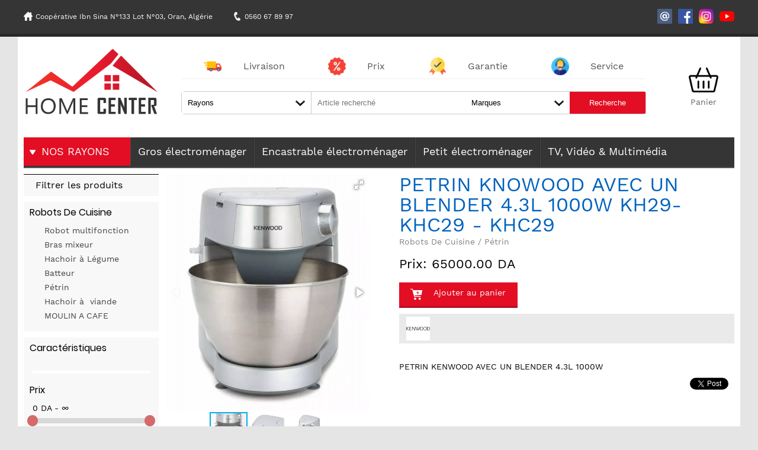

--- FILE ---
content_type: text/html; charset=UTF-8
request_url: https://homecenterdz.com/produit.php?id=1355
body_size: 10248
content:

<!DOCTYPE html PUBLIC "-//W3C//DTD XHTML 1.0 Strict//EN" "http://www.w3.org/TR/xhtml1/DTD/xhtml1-strict.dtd">
<html xmlns="http://www.w3.org/1999/xhtml">
<head>
	<meta http-equiv="Content-Type" content="text/html; charset=utf-8" />
	<meta name="viewport" content="width=device-width, initial-scale=1, maximum-scale=1, user-scalable=0"/> 
	<link rel="shortcut icon" type="image/png" href="images/favicon.ico" />
	<meta name="robots" content="index, follow" />
	<meta property="fb:app_id" content="311217743243974" />
	<title>PETRIN KNOWOOD AVEC UN BLENDER 4.3L 1000W KH29-KHC29 - KHC29 | Algérie</title>
	<meta name="description" content="PETRIN KENWOOD AVEC UN BLENDER 4.3L 1000W | Oran Algérie" />	
	
	<link rel="stylesheet" type="text/css" href="css/default.css?v=2" />
	<link rel="stylesheet" type="text/css" href="css/jquery-ui.min.css" />
	<link rel="stylesheet" type="text/css" href="css/swiper.min.css" />
	<link rel="stylesheet" type="text/css" href="css/lightslider.css" />
	<!-- -->
	<link rel="stylesheet" type="text/css" href="css/fotorama.css" />
	<!-- -->
	<link rel="stylesheet" type="text/css" href="css/produit.css" />
	<link rel="stylesheet" type="text/css" href="css/filter.css" />
	<style type="text/css">
		@media screen and (max-device-width: 1024px){
			#body #right h1 
			{
			    max-width: 100%;
			}
		}
	</style>

	<script type="text/javascript" src="js/jquery-1.8.2.min.js"></script>	
	<script type="text/javascript" src="js/jquery-ui-1.11.2.js"></script>	
	<script type="text/javascript" src="js/swiper.min.js"></script>
	<script type="text/javascript" src="js/lightslider.js"></script> 
	<script type="text/javascript" src="js/js.cookie.min.js"></script>
	<script type="text/javascript" src="js/common.js"></script>
	
	<!-- -->
	<script type="text/javascript" src="js/fotorama.js"></script>
	<!-- -->
	<script type="text/javascript" src="js/rubrique.js"></script>
	<script type="text/javascript">
		$(function(){
		    $(".product_add_cart").click(function(e){
		        var article_id = parseInt(1355);

		        var cookies_bu = Array(); var found  = false;

		        if(Cookies.get("data") !== undefined)
		        {
		            cookies_bu = Cookies.get("data");
		            cookies_bu = cookies_bu.split(",");
		            //Chercher si l'article est déjà dans le panier
		            for(var i=0; i<cookies_bu.length; i++)
		            {
		                var item = cookies_bu[i];
		                item = item.split("_");
		                var item_id = item[0];
		                if(item_id == article_id)
		                    found = true;
		            }
		        }

		        if(!found)//insérer dans le panier
		        {
		            cookies_bu.push(article_id+"_1");
		        }       

		        //update cookie
		        Cookies.set("data", (cookies_bu), { expires: 15 });

		        //Open cart
		        $("#top .cart").trigger("click");

		        e.stopPropagation();    
		    });
		});
	</script>
</head>
<body>

	<div id="fb-root"></div>
	<script async defer crossorigin="anonymous" src="https://connect.facebook.net/en_US/sdk.js#xfbml=1&version=v4.0&appId=311217743243974&autoLogAppEvents=1"></script>

	<div id="bar_top">
    <div class="container">
        <div class="left">
            <p>
                <img src="img/home.png" />
                <span>Coopérative Ibn Sina N°133 Lot N°03, <strong>Oran, Algérie</strong></span>
                <span class="mob_clear"></span>
            </p>
            <p>
                <img src="img/phone.png" />
                <span>0560 67 89 97</span>
                <span class="mob_clear"></span>
            </p>
            <div class="clear"></div>
        </div>
        <div class="right">
            <a href="https://www.youtube.com/channel/UCJtas-Q3G0xckOZUcTmlZlg?sub_confirmation=1" target="_blank"><img src="img/youtube.png" /></a>
            <a href="https://www.instagram.com/Homecenteroran/" target="_blank"><img src="img/instagram.png" /></a>  
            <a href="https://www.facebook.com/Homecenteroran" target="_blank"><img src="img/facebook.png" /></a>
            <a href="contact.php"><img src="img/contact.png" /></a>
        </div>
        <div class="clear"></div>
    </div>
</div>  




<div id="global">

    <div id="top">
        <div id="header">
            <a id="logo" href="https://homecenterdz.com/"><img src="https://homecenterdz.com/img/home-center.png" alt="Home Center Oran Algérie"/></a>

            <div id="head_right">   
                <div class="infos">
                    <div class="info">
                        <img src="img/delivery-truck.png" />
                        <p>Livraison</p>
                    </div>
                    <div class="info">
                        <img src="img/discount.png" />
                        <p>Prix</p>
                    </div>
                    <div class="info">
                        <img src="img/guarantee.png" />
                        <p>Garantie</p>
                    </div>
                    <div class="info">
                        <img src="img/support.png" />
                        <p>Service</p>
                    </div>
                </div>
                <form id="top_search" action="recherche.php" method="get">
                    <select class="categories" name="rayon">
                        <option value="">Rayons</option>
                        <option value="8">Encastrable électroménager</option><option value="7">Equipement de cuisine</option><option value="2">Gros électroménager</option><option value="9">Meuble et Déco</option><option value="3">Petit électroménager</option><option value="6">Téléphonie & Tablette</option><option value="5">TV, Vidéo & Multimédia</option>                    </select>
                    <input type="text" name="designation" placeholder="Article recherché" class="text" 


                    value="" />

                    <select class="marques" name="marques">
                        <option value="">Marques</option>
                        <option value="25">AFER</option><option value="27">Arcodym</option><option value="28">ARISTON</option><option value="29">Beko</option><option value="24">BERLINGER</option><option value="9">BOSCH</option><option value="20">BOSE</option><option value="16">Candy</option><option value="23">Colombo</option><option value="10">GLEM</option><option value="36">Haier</option><option value="32">HISENSE</option><option value="11">JATA</option><option value="19">KENWOOD</option><option value="12">korkmaz</option><option value="8">LG</option><option value="15">MIDEA</option><option value="38">Modena</option><option value="14">MOULINEX</option><option value="31">Nardi</option><option value="21">NEFF</option><option value="35">NINJA</option><option value="37">rosieres</option><option value="34">Rowenta</option><option value="17">samsung</option><option value="30">seb</option><option value="22">siemens</option><option value="26">SMEG</option><option value="33">TCL</option><option value="13">TEFAL</option><option value="18">WHIRLPOOL</option>                    </select>
                    <input type="submit" value="Recherche" class="submit">
                </form>
            </div>

            <div id="right">
                <div class="bloc cart">
                    <img src="img/cart.png" />
                    <a href="#">Panier</a>
                </div>
            </div>
            <div class="clear"></div>
        </div>

        <div id="menu">
            <ul class="container">
                <li class="home">
                    <a href="#"><img src="img/down.png" class="icon"/><span>NOS RAYONS</span><div class="clear"></div></a>
                </li>
                <li class="categorie " data-rayon-id="2"><a href="https://homecenterdz.com/rayon.php?id=2">Gros électroménager</a></li><li class="categorie " data-rayon-id="8"><a href="https://homecenterdz.com/rayon.php?id=8">Encastrable électroménager</a></li><li class="categorie " data-rayon-id="3"><a href="https://homecenterdz.com/rayon.php?id=3">Petit électroménager</a></li><li class="categorie last" data-rayon-id="5"><a href="https://homecenterdz.com/rayon.php?id=5">TV, Vidéo & Multimédia</a></li>                <div class="clear"></div>
            </ul>
            <div id="submenu">
                <ul class="submenu">
                    <li data-rayon-id="2"><a href="rayon.php?id=2">Gros électroménager</a></li><li data-rayon-id="8"><a href="rayon.php?id=8">Encastrable électroménager</a></li><li data-rayon-id="3"><a href="rayon.php?id=3">Petit électroménager</a></li><li data-rayon-id="5"><a href="rayon.php?id=5">TV, Vidéo & Multimédia</a></li><li data-rayon-id="7"><a href="rayon.php?id=7">Equipement de cuisine</a></li><li data-rayon-id="6"><a href="rayon.php?id=6">Téléphonie & Tablette</a></li><li data-rayon-id="9"><a href="rayon.php?id=9">Meuble et Déco</a></li>                </ul>
                <div class="blocs" data-rayon-id="2"><div class="bloc" data-rubrique-id="17"><p class="rubrique"><a href="https://homecenterdz.com/rubrique.php?id=17">Lave-Linges</a></p><p class="categorie"><a href="https://homecenterdz.com/categorie.php?id=83">Lave linge TOP</a></p><p class="categorie"><a href="https://homecenterdz.com/categorie.php?id=84">Lave linge Hublot</a></p><p class="categorie"><a href="https://homecenterdz.com/categorie.php?id=85">Lave linge Séchant</a></p></div><div class="bloc" data-rubrique-id="19"><p class="rubrique"><a href="https://homecenterdz.com/rubrique.php?id=19">Réfrigérateur</a></p><p class="categorie"><a href="https://homecenterdz.com/categorie.php?id=147">Mini-Bar</a></p><p class="categorie"><a href="https://homecenterdz.com/categorie.php?id=152">Intégrable</a></p><p class="categorie"><a href="https://homecenterdz.com/categorie.php?id=97">Réfrigérateur 1 porte</a></p><p class="categorie"><a href="https://homecenterdz.com/categorie.php?id=98">Réfrigérateur multi-portes</a></p><p class="categorie"><a href="https://homecenterdz.com/categorie.php?id=99">Réfrigérateur combiné</a></p><p class="categorie"><a href="https://homecenterdz.com/categorie.php?id=100">Réfrigérateur 2 porte</a></p></div><div class="bloc" data-rubrique-id="20"><p class="rubrique"><a href="https://homecenterdz.com/rubrique.php?id=20">Cuisinière</a></p><p class="categorie"><a href="https://homecenterdz.com/categorie.php?id=94">Cuisinière électrique</a></p><p class="categorie"><a href="https://homecenterdz.com/categorie.php?id=95">Cuisinière Gaz</a></p><p class="categorie"><a href="https://homecenterdz.com/categorie.php?id=96">Cuisinière mixte</a></p></div><div class="bloc" data-rubrique-id="21"><p class="rubrique"><a href="https://homecenterdz.com/rubrique.php?id=21">Lave-vaisselle</a></p><p class="categorie"><a href="https://homecenterdz.com/categorie.php?id=108">Lave-vaisselle apparent</a></p><p class="categorie"><a href="https://homecenterdz.com/categorie.php?id=145">Lave-vaisselle encastrable </a></p></div><div class="bloc" data-rubrique-id="22"><p class="rubrique"><a href="https://homecenterdz.com/rubrique.php?id=22"> Micro-Onde</a></p><p class="categorie"><a href="https://homecenterdz.com/categorie.php?id=87">Micro ondes</a></p><p class="categorie"><a href="https://homecenterdz.com/categorie.php?id=88">Micro ondes + Gril</a></p></div><div class="bloc" data-rubrique-id="39"><p class="rubrique"><a href="https://homecenterdz.com/rubrique.php?id=39">Climatiseur</a></p><p class="categorie"><a href="https://homecenterdz.com/categorie.php?id=92">Climatiseur mobile</a></p><p class="categorie"><a href="https://homecenterdz.com/categorie.php?id=93">Climatiseur fixe</a></p><p class="categorie"><a href="https://homecenterdz.com/categorie.php?id=146">Climatiseur Armoir</a></p></div><div class="bloc" data-rubrique-id="56"><p class="rubrique"><a href="https://homecenterdz.com/rubrique.php?id=56">Congélateur</a></p><p class="categorie"><a href="https://homecenterdz.com/categorie.php?id=138">Congélateur Coffre Pose-libre</a></p><p class="categorie"><a href="https://homecenterdz.com/categorie.php?id=179">Congélateur Armoire</a></p></div><div class="bloc" data-rubrique-id="59"><p class="rubrique"><a href="https://homecenterdz.com/rubrique.php?id=59">chauffage</a></p><p class="categorie"><a href="https://homecenterdz.com/categorie.php?id=172">radiateur</a></p><p class="categorie"><a href="https://homecenterdz.com/categorie.php?id=173">BAIN D'HUILE</a></p></div><div class="bloc" data-rubrique-id="65"><p class="rubrique"><a href="https://homecenterdz.com/rubrique.php?id=65">Four</a></p><p class="categorie"><a href="https://homecenterdz.com/categorie.php?id=187">MINI FOUR</a></p></div><div class="clear"></div></div><div class="blocs" data-rayon-id="8"><div class="bloc" data-rubrique-id="30"><p class="rubrique"><a href="https://homecenterdz.com/rubrique.php?id=30">Hotte</a></p><p class="categorie"><a href="https://homecenterdz.com/categorie.php?id=114">hotte pyramide</a></p><p class="categorie"><a href="https://homecenterdz.com/categorie.php?id=115">hotte casquette</a></p><p class="categorie"><a href="https://homecenterdz.com/categorie.php?id=116">hotte plate</a></p><p class="categorie"><a href="https://homecenterdz.com/categorie.php?id=117">hotte inclinée</a></p><p class="categorie"><a href="https://homecenterdz.com/categorie.php?id=142">Hotte Télescopique Encastré</a></p></div><div class="bloc" data-rubrique-id="31"><p class="rubrique"><a href="https://homecenterdz.com/rubrique.php?id=31">Micro-Onde Encastrable</a></p><p class="categorie"><a href="https://homecenterdz.com/categorie.php?id=120">Micro ondes + Gril</a></p><p class="categorie"><a href="https://homecenterdz.com/categorie.php?id=153">Micro-Onde</a></p></div><div class="bloc" data-rubrique-id="32"><p class="rubrique"><a href="https://homecenterdz.com/rubrique.php?id=32">Machine a café Encastrable</a></p><p class="categorie"><a href="https://homecenterdz.com/categorie.php?id=119">Machine a café Combiné</a></p><p class="categorie"><a href="https://homecenterdz.com/categorie.php?id=121">Machine a Café + bras</a></p></div><div class="bloc" data-rubrique-id="33"><p class="rubrique"><a href="https://homecenterdz.com/rubrique.php?id=33">Tiroirs chauffants</a></p><p class="categorie"><a href="https://homecenterdz.com/categorie.php?id=107">Tiroir Chauffe Plat </a></p></div><div class="bloc" data-rubrique-id="45"><p class="rubrique"><a href="https://homecenterdz.com/rubrique.php?id=45">Plaque de cuisson</a></p><p class="categorie"><a href="https://homecenterdz.com/categorie.php?id=105">Plaque de cuisson à  gaz</a></p><p class="categorie"><a href="https://homecenterdz.com/categorie.php?id=106">Plaque de cuisson électrique</a></p></div><div class="bloc" data-rubrique-id="46"><p class="rubrique"><a href="https://homecenterdz.com/rubrique.php?id=46">Four</a></p><p class="categorie"><a href="https://homecenterdz.com/categorie.php?id=103">Four à  gaz</a></p><p class="categorie"><a href="https://homecenterdz.com/categorie.php?id=104">Four Electrique</a></p><p class="categorie"><a href="https://homecenterdz.com/categorie.php?id=167">Four Mixte Gaz/Elec</a></p></div><div class="clear"></div></div><div class="blocs" data-rayon-id="3"><div class="bloc" data-rubrique-id="47"><p class="rubrique"><a href="https://homecenterdz.com/rubrique.php?id=47"> Fer / Centrale vapeur </a></p><p class="categorie"><a href="https://homecenterdz.com/categorie.php?id=109">Fer a repasser</a></p><p class="categorie"><a href="https://homecenterdz.com/categorie.php?id=154">Séchoirs à  linge</a></p><p class="categorie"><a href="https://homecenterdz.com/categorie.php?id=162">TABLE A REPASSER</a></p><p class="categorie"><a href="https://homecenterdz.com/categorie.php?id=170">Défroisseur </a></p><p class="categorie"><a href="https://homecenterdz.com/categorie.php?id=194">rasoir</a></p></div><div class="bloc" data-rubrique-id="53"><p class="rubrique"><a href="https://homecenterdz.com/rubrique.php?id=53">Machine à  Jus</a></p><p class="categorie"><a href="https://homecenterdz.com/categorie.php?id=74">Blender</a></p><p class="categorie"><a href="https://homecenterdz.com/categorie.php?id=77">Extracteur de jus</a></p><p class="categorie"><a href="https://homecenterdz.com/categorie.php?id=79">Centrifugeuse</a></p><p class="categorie"><a href="https://homecenterdz.com/categorie.php?id=110">Presse Agrumes</a></p><p class="categorie"><a href="https://homecenterdz.com/categorie.php?id=183">SORBETIERE </a></p><p class="categorie"><a href="https://homecenterdz.com/categorie.php?id=191">Machine a crème et Sorbetière</a></p></div><div class="bloc" data-rubrique-id="54"><p class="rubrique"><a href="https://homecenterdz.com/rubrique.php?id=54">Balance</a></p><p class="categorie"><a href="https://homecenterdz.com/categorie.php?id=131">Balance de cuisine</a></p><p class="categorie"><a href="https://homecenterdz.com/categorie.php?id=132">Pèse Personne</a></p></div><div class="bloc" data-rubrique-id="55"><p class="rubrique"><a href="https://homecenterdz.com/rubrique.php?id=55">Aspirateur</a></p><p class="categorie"><a href="https://homecenterdz.com/categorie.php?id=136">Aspirateur sans sac</a></p><p class="categorie"><a href="https://homecenterdz.com/categorie.php?id=137">Aspirateur avec sac</a></p><p class="categorie"><a href="https://homecenterdz.com/categorie.php?id=134">Aspirateur balai</a></p><p class="categorie"><a href="https://homecenterdz.com/categorie.php?id=135">Aspirateur robot</a></p></div><div class="bloc" data-rubrique-id="60"><p class="rubrique"><a href="https://homecenterdz.com/rubrique.php?id=60">Soin des cheveux</a></p><p class="categorie"><a href="https://homecenterdz.com/categorie.php?id=171">Lisseur</a></p><p class="categorie"><a href="https://homecenterdz.com/categorie.php?id=174">Tondeuse</a></p><p class="categorie"><a href="https://homecenterdz.com/categorie.php?id=177">Sèche Cheveux</a></p></div><div class="bloc" data-rubrique-id="61"><p class="rubrique"><a href="https://homecenterdz.com/rubrique.php?id=61">appareil de froid et chaud</a></p><p class="categorie"><a href="https://homecenterdz.com/categorie.php?id=175">ventilateur</a></p><p class="categorie"><a href="https://homecenterdz.com/categorie.php?id=199">Bain d'huile</a></p></div><div class="bloc" data-rubrique-id="62"><p class="rubrique"><a href="https://homecenterdz.com/rubrique.php?id=62">Conservation aliments</a></p><p class="categorie"><a href="https://homecenterdz.com/categorie.php?id=176">Appareil sous vide</a></p></div><div class="bloc" data-rubrique-id="63"><p class="rubrique"><a href="https://homecenterdz.com/rubrique.php?id=63">Loisir</a></p><p class="categorie"><a href="https://homecenterdz.com/categorie.php?id=182">Trottinette électrique</a></p></div><div class="bloc" data-rubrique-id="34"><p class="rubrique"><a href="https://homecenterdz.com/rubrique.php?id=34">Robots De Cuisine</a></p><p class="categorie"><a href="https://homecenterdz.com/categorie.php?id=75">Robot multifonction</a></p><p class="categorie"><a href="https://homecenterdz.com/categorie.php?id=76">Bras mixeur</a></p><p class="categorie"><a href="https://homecenterdz.com/categorie.php?id=78">Hachoir à Légume</a></p><p class="categorie"><a href="https://homecenterdz.com/categorie.php?id=80">Batteur</a></p><p class="categorie"><a href="https://homecenterdz.com/categorie.php?id=81">Pétrin</a></p><p class="categorie"><a href="https://homecenterdz.com/categorie.php?id=82">Hachoir à  viande</a></p><p class="categorie"><a href="https://homecenterdz.com/categorie.php?id=181">MOULIN A CAFE </a></p></div><div class="bloc" data-rubrique-id="35"><p class="rubrique"><a href="https://homecenterdz.com/rubrique.php?id=35">Eau et boisson</a></p><p class="categorie"><a href="https://homecenterdz.com/categorie.php?id=86">Fontaine fraîche</a></p><p class="categorie"><a href="https://homecenterdz.com/categorie.php?id=133">Bouilloires</a></p><p class="categorie"><a href="https://homecenterdz.com/categorie.php?id=150">Nespresso</a></p><p class="categorie"><a href="https://homecenterdz.com/categorie.php?id=163">Cafetières</a></p><p class="categorie"><a href="https://homecenterdz.com/categorie.php?id=164">THEIERE</a></p></div><div class="bloc" data-rubrique-id="38"><p class="rubrique"><a href="https://homecenterdz.com/rubrique.php?id=38">Appareil de cuisson</a></p><p class="categorie"><a href="https://homecenterdz.com/categorie.php?id=43">Grille viande & Panineuse</a></p><p class="categorie"><a href="https://homecenterdz.com/categorie.php?id=44">Friteuse</a></p><p class="categorie"><a href="https://homecenterdz.com/categorie.php?id=143">Barbecue</a></p><p class="categorie"><a href="https://homecenterdz.com/categorie.php?id=144">Plaque Chauffante</a></p><p class="categorie"><a href="https://homecenterdz.com/categorie.php?id=158">GRILLE PAIN</a></p><p class="categorie"><a href="https://homecenterdz.com/categorie.php?id=165">gaufrier</a></p><p class="categorie"><a href="https://homecenterdz.com/categorie.php?id=169">Multicuisseur</a></p></div><div class="clear"></div></div><div class="blocs" data-rayon-id="5"><div class="bloc" data-rubrique-id="14"><p class="rubrique"><a href="https://homecenterdz.com/rubrique.php?id=14">Téléviseur</a></p><p class="categorie"><a href="https://homecenterdz.com/categorie.php?id=68">Télévisions LED</a></p><p class="categorie"><a href="https://homecenterdz.com/categorie.php?id=69">Télévisions OLED</a></p><p class="categorie"><a href="https://homecenterdz.com/categorie.php?id=70">Télévisions NANO-CELL</a></p><p class="categorie"><a href="https://homecenterdz.com/categorie.php?id=151">Télévisions QLED</a></p><p class="categorie"><a href="https://homecenterdz.com/categorie.php?id=186">Téléviseur QNED</a></p><p class="categorie"><a href="https://homecenterdz.com/categorie.php?id=188"> Télévisions ULED</a></p><p class="categorie"><a href="https://homecenterdz.com/categorie.php?id=192">Télévisions MINI-LED</a></p></div><div class="bloc" data-rubrique-id="15"><p class="rubrique"><a href="https://homecenterdz.com/rubrique.php?id=15">Multimédia - Son</a></p><p class="categorie"><a href="https://homecenterdz.com/categorie.php?id=71"> Barre De Son</a></p><p class="categorie"><a href="https://homecenterdz.com/categorie.php?id=72">Haut-parleur Portable</a></p><p class="categorie"><a href="https://homecenterdz.com/categorie.php?id=148">Haut-parleur Fix sans fil</a></p><p class="categorie"><a href="https://homecenterdz.com/categorie.php?id=149">Casque</a></p><p class="categorie"><a href="https://homecenterdz.com/categorie.php?id=166">Chaine HI-FI</a></p><p class="categorie"><a href="https://homecenterdz.com/categorie.php?id=178">Ecouteur</a></p></div><div class="bloc" data-rubrique-id="16"><p class="rubrique"><a href="https://homecenterdz.com/rubrique.php?id=16">Vidéo</a></p><p class="categorie"><a href="https://homecenterdz.com/categorie.php?id=73"> Camera</a></p></div><div class="bloc" data-rubrique-id="58"><p class="rubrique"><a href="https://homecenterdz.com/rubrique.php?id=58">Supports TV muraux</a></p><p class="categorie"><a href="https://homecenterdz.com/categorie.php?id=159">support fix</a></p><p class="categorie"><a href="https://homecenterdz.com/categorie.php?id=160">support orientable </a></p></div><div class="bloc" data-rubrique-id="64"><p class="rubrique"><a href="https://homecenterdz.com/rubrique.php?id=64">Accessoire</a></p><p class="categorie"><a href="https://homecenterdz.com/categorie.php?id=184">MULTIPRISE </a></p><p class="categorie"><a href="https://homecenterdz.com/categorie.php?id=185">Cable HDMI</a></p></div><div class="clear"></div></div><div class="blocs" data-rayon-id="7"><div class="bloc" data-rubrique-id="41"><p class="rubrique"><a href="https://homecenterdz.com/rubrique.php?id=41">Cocottes</a></p><p class="categorie"><a href="https://homecenterdz.com/categorie.php?id=101">Cocotte-Minute</a></p><p class="categorie"><a href="https://homecenterdz.com/categorie.php?id=102">Autocuiseur</a></p></div><div class="bloc" data-rubrique-id="42"><p class="rubrique"><a href="https://homecenterdz.com/rubrique.php?id=42">Vaisselle et Accessoires</a></p><p class="categorie"><a href="https://homecenterdz.com/categorie.php?id=111">Casserole</a></p><p class="categorie"><a href="https://homecenterdz.com/categorie.php?id=112">Poele</a></p><p class="categorie"><a href="https://homecenterdz.com/categorie.php?id=139">creperie</a></p><p class="categorie"><a href="https://homecenterdz.com/categorie.php?id=141">Ustensiles de cuisine</a></p><p class="categorie"><a href="https://homecenterdz.com/categorie.php?id=155">Théière</a></p><p class="categorie"><a href="https://homecenterdz.com/categorie.php?id=156">Marmite </a></p><p class="categorie"><a href="https://homecenterdz.com/categorie.php?id=161">FAITOUT</a></p><p class="categorie"><a href="https://homecenterdz.com/categorie.php?id=168">CUISSON A VAPEUR</a></p><p class="categorie"><a href="https://homecenterdz.com/categorie.php?id=180">SAUTEUSE</a></p><p class="categorie"><a href="https://homecenterdz.com/categorie.php?id=190">COUTEAU</a></p><p class="categorie"><a href="https://homecenterdz.com/categorie.php?id=193">Thermo</a></p><p class="categorie"><a href="https://homecenterdz.com/categorie.php?id=197">COUVERT DE TABLE</a></p></div><div class="bloc" data-rubrique-id="43"><p class="rubrique"><a href="https://homecenterdz.com/rubrique.php?id=43">Matériel Gâteaux</a></p><p class="categorie"><a href="https://homecenterdz.com/categorie.php?id=140">Moule</a></p></div><div class="bloc" data-rubrique-id="48"><p class="rubrique"><a href="https://homecenterdz.com/rubrique.php?id=48">Service / Série Vaisselle</a></p><p class="categorie"><a href="https://homecenterdz.com/categorie.php?id=113">Série De Marmite</a></p><p class="categorie"><a href="https://homecenterdz.com/categorie.php?id=189">SERIE DE COUTEAUX</a></p><p class="categorie"><a href="https://homecenterdz.com/categorie.php?id=195">SET DE POELE</a></p><p class="categorie"><a href="https://homecenterdz.com/categorie.php?id=196">set de casseroles</a></p><p class="categorie"><a href="https://homecenterdz.com/categorie.php?id=198">Batterie de cuisine Mix</a></p></div><div class="bloc" data-rubrique-id="57"><p class="rubrique"><a href="https://homecenterdz.com/rubrique.php?id=57">Porte-Aliments</a></p><p class="categorie"><a href="https://homecenterdz.com/categorie.php?id=157">THERMOS</a></p></div><div class="clear"></div></div><div class="blocs" data-rayon-id="6"><div class="bloc" data-rubrique-id="36"><p class="rubrique"><a href="https://homecenterdz.com/rubrique.php?id=36">Téléphone</a></p><p class="categorie"><a href="https://homecenterdz.com/categorie.php?id=89">Smartphone Android</a></p><p class="categorie"><a href="https://homecenterdz.com/categorie.php?id=90">IOS IPhone</a></p><p class="categorie"><a href="https://homecenterdz.com/categorie.php?id=91">ACCESSOIRES SMARTPHONE</a></p></div><div class="clear"></div></div><div class="blocs" data-rayon-id="9"><div class="bloc" data-rubrique-id="52"><p class="rubrique"><a href="https://homecenterdz.com/rubrique.php?id=52">DECORATION MURALE</a></p><p class="categorie"><a href="https://homecenterdz.com/categorie.php?id=122">Miroir</a></p></div><div class="bloc" data-rubrique-id="49"><p class="rubrique"><a href="https://homecenterdz.com/rubrique.php?id=49">TABLE</a></p><p class="categorie"><a href="https://homecenterdz.com/categorie.php?id=125">Table Basse</a></p><p class="categorie"><a href="https://homecenterdz.com/categorie.php?id=128">Table a Manger</a></p></div><div class="bloc" data-rubrique-id="50"><p class="rubrique"><a href="https://homecenterdz.com/rubrique.php?id=50">MEUBLE DE SALON</a></p><p class="categorie"><a href="https://homecenterdz.com/categorie.php?id=127">Salon EN Cuire</a></p></div><div class="bloc" data-rubrique-id="51"><p class="rubrique"><a href="https://homecenterdz.com/rubrique.php?id=51">MEUBLE DE CHAMBRE</a></p><p class="categorie"><a href="https://homecenterdz.com/categorie.php?id=123">Meuble TV</a></p><p class="categorie"><a href="https://homecenterdz.com/categorie.php?id=124">Armoire</a></p><p class="categorie"><a href="https://homecenterdz.com/categorie.php?id=126">Commode</a></p><p class="categorie"><a href="https://homecenterdz.com/categorie.php?id=129">Pack TV Armoire </a></p><p class="categorie"><a href="https://homecenterdz.com/categorie.php?id=130">Pack Chambre</a></p></div></div>                <div class="clear"></div>
            </div>            
        </div>

        <select id="mob_select_cat">
            <option value="">Navigation</option>
            <option value="8" data-type="rayon" >Encastrable électroménager</option><option value="46" data-type="rubrique" > &nbsp;&nbsp;&nbsp;&nbsp;Four</option><option value="30" data-type="rubrique" > &nbsp;&nbsp;&nbsp;&nbsp;Hotte</option><option value="32" data-type="rubrique" > &nbsp;&nbsp;&nbsp;&nbsp;Machine a café Encastrable</option><option value="31" data-type="rubrique" > &nbsp;&nbsp;&nbsp;&nbsp;Micro-Onde Encastrable</option><option value="45" data-type="rubrique" > &nbsp;&nbsp;&nbsp;&nbsp;Plaque de cuisson</option><option value="33" data-type="rubrique" > &nbsp;&nbsp;&nbsp;&nbsp;Tiroirs chauffants</option><option value="7" data-type="rayon" >Equipement de cuisine</option><option value="41" data-type="rubrique" > &nbsp;&nbsp;&nbsp;&nbsp;Cocottes</option><option value="43" data-type="rubrique" > &nbsp;&nbsp;&nbsp;&nbsp;Matériel Gâteaux</option><option value="57" data-type="rubrique" > &nbsp;&nbsp;&nbsp;&nbsp;Porte-Aliments</option><option value="48" data-type="rubrique" > &nbsp;&nbsp;&nbsp;&nbsp;Service / Série Vaisselle</option><option value="42" data-type="rubrique" > &nbsp;&nbsp;&nbsp;&nbsp;Vaisselle et Accessoires</option><option value="2" data-type="rayon" >Gros électroménager</option><option value="22" data-type="rubrique" > &nbsp;&nbsp;&nbsp;&nbsp; Micro-Onde</option><option value="59" data-type="rubrique" > &nbsp;&nbsp;&nbsp;&nbsp;chauffage</option><option value="39" data-type="rubrique" > &nbsp;&nbsp;&nbsp;&nbsp;Climatiseur</option><option value="56" data-type="rubrique" > &nbsp;&nbsp;&nbsp;&nbsp;Congélateur</option><option value="20" data-type="rubrique" > &nbsp;&nbsp;&nbsp;&nbsp;Cuisinière</option><option value="65" data-type="rubrique" > &nbsp;&nbsp;&nbsp;&nbsp;Four</option><option value="17" data-type="rubrique" > &nbsp;&nbsp;&nbsp;&nbsp;Lave-Linges</option><option value="21" data-type="rubrique" > &nbsp;&nbsp;&nbsp;&nbsp;Lave-vaisselle</option><option value="19" data-type="rubrique" > &nbsp;&nbsp;&nbsp;&nbsp;Réfrigérateur</option><option value="9" data-type="rayon" >Meuble et Déco</option><option value="52" data-type="rubrique" > &nbsp;&nbsp;&nbsp;&nbsp;DECORATION MURALE</option><option value="51" data-type="rubrique" > &nbsp;&nbsp;&nbsp;&nbsp;MEUBLE DE CHAMBRE</option><option value="50" data-type="rubrique" > &nbsp;&nbsp;&nbsp;&nbsp;MEUBLE DE SALON</option><option value="49" data-type="rubrique" > &nbsp;&nbsp;&nbsp;&nbsp;TABLE</option><option value="3" data-type="rayon" >Petit électroménager</option><option value="47" data-type="rubrique" > &nbsp;&nbsp;&nbsp;&nbsp; Fer / Centrale vapeur </option><option value="38" data-type="rubrique" > &nbsp;&nbsp;&nbsp;&nbsp;Appareil de cuisson</option><option value="61" data-type="rubrique" > &nbsp;&nbsp;&nbsp;&nbsp;appareil de froid et chaud</option><option value="55" data-type="rubrique" > &nbsp;&nbsp;&nbsp;&nbsp;Aspirateur</option><option value="54" data-type="rubrique" > &nbsp;&nbsp;&nbsp;&nbsp;Balance</option><option value="62" data-type="rubrique" > &nbsp;&nbsp;&nbsp;&nbsp;Conservation aliments</option><option value="35" data-type="rubrique" > &nbsp;&nbsp;&nbsp;&nbsp;Eau et boisson</option><option value="63" data-type="rubrique" > &nbsp;&nbsp;&nbsp;&nbsp;Loisir</option><option value="53" data-type="rubrique" > &nbsp;&nbsp;&nbsp;&nbsp;Machine à  Jus</option><option value="34" data-type="rubrique" > &nbsp;&nbsp;&nbsp;&nbsp;Robots De Cuisine</option><option value="60" data-type="rubrique" > &nbsp;&nbsp;&nbsp;&nbsp;Soin des cheveux</option><option value="6" data-type="rayon" >Téléphonie & Tablette</option><option value="37" data-type="rubrique" > &nbsp;&nbsp;&nbsp;&nbsp;Tablet</option><option value="36" data-type="rubrique" > &nbsp;&nbsp;&nbsp;&nbsp;Téléphone</option><option value="5" data-type="rayon" >TV, Vidéo & Multimédia</option><option value="64" data-type="rubrique" > &nbsp;&nbsp;&nbsp;&nbsp;Accessoire</option><option value="15" data-type="rubrique" > &nbsp;&nbsp;&nbsp;&nbsp;Multimédia - Son</option><option value="58" data-type="rubrique" > &nbsp;&nbsp;&nbsp;&nbsp;Supports TV muraux</option><option value="14" data-type="rubrique" > &nbsp;&nbsp;&nbsp;&nbsp;Téléviseur</option><option value="16" data-type="rubrique" > &nbsp;&nbsp;&nbsp;&nbsp;Vidéo</option>        </select>
    </div>


<!-- Load Facebook SDK for JavaScript -->
<!--div id="fb-root"></div-->
<script>
/*
window.fbAsyncInit = function() {
  FB.init({
    xfbml            : true,
    version          : 'v7.0'
  });
};

(function(d, s, id) {
var js, fjs = d.getElementsByTagName(s)[0];
if (d.getElementById(id)) return;
js = d.createElement(s); js.id = id;
js.src = 'https://connect.facebook.net/fr_FR/sdk/xfbml.customerchat.js';
fjs.parentNode.insertBefore(js, fjs);
}(document, 'script', 'facebook-jssdk'));
*/
</script>

<!-- Your Chat Plugin code -->
<!--div class="fb-customerchat"
attribution=setup_tool
page_id="1754456998031662"
theme_color="#0084ff"
logged_in_greeting="Bonjour, Comment puis-je vous aider?"
logged_out_greeting="Bonjour, Comment puis-je vous aider?">
</div-->
    <div id="body">
    	<div class="container">
    		<div id="right">
    			<div id="informations">
    				<h1>PETRIN KNOWOOD AVEC UN BLENDER 4.3L 1000W KH29-KHC29 - KHC29</h1>
    				<h2>Robots De Cuisine / Pétrin</h2>
    				<div class="prix">
    					<span>Prix: 65000.00 DA</span>
    					<span></span>
    				</div>

    									<div class="product_add_cart">
						<img src="img/add_cart.png" />
						<p>Ajouter au panier</p>	
					</div>
					
    				<div class="caracteristiques">
    					<div class="marque"><div class="img_container"><img src="images/marques/1594840246-téléchargement.png" alt="KENWOOD"/></div></div><div class="clear"></div>    					
    					    					<div class="clear"></div>
    				</div>	
    				<div class="description">
    					PETRIN KENWOOD AVEC UN BLENDER 4.3L 1000W    				</div>


	                <div id="social">
	                    <div class="social_button">    
	                        <div class="fb-like" data-href="http://homecenterdz.com/produit.php?id=1355" data-layout="button_count" data-action="like" data-show-faces="true" data-share="false"></div>
	                    </div>

	                    <div class="social_button">
	                        <a href="https://twitter.com/share" class="twitter-share-button" data-via="">Tweet</a>
	                        <script>!function(d,s,id){var js,fjs=d.getElementsByTagName(s)[0],p=/^http:/.test(d.location)?'http':'https';if(!d.getElementById(id)){js=d.createElement(s);js.id=id;js.src=p+'://platform.twitter.com/widgets.js';fjs.parentNode.insertBefore(js,fjs);}}(document, 'script', 'twitter-wjs');</script>
	                    </div>
	                    <div class="clear"></div>
	                </div>
					<div class="fb-comments" data-href="http://homecenterdz.com/produit.php?id=1355" data-width="100%" data-numposts="3"></div>
				</div>

    			<div id="photos">
    									<div class="fotorama" data-nav="thumbs" data-allowfullscreen="true">
					  <img src="images/articles/1355/1689642688-48327918.jpg" alt="PETRIN KNOWOOD AVEC UN BLENDER 4.3L 1000W KH29-KHC29 - KHC29"/><img src="images/articles/1355/1689642692-44124657.jpg" alt="PETRIN KNOWOOD AVEC UN BLENDER 4.3L 1000W KH29-KHC29 - KHC29"/><img src="images/articles/1355/1689642690-19969525.jpg" alt="PETRIN KNOWOOD AVEC UN BLENDER 4.3L 1000W KH29-KHC29 - KHC29"/>					</div>
    			</div>
    			<div class="clear"></div>


				<h3>Produits recommandés</h3>
				<div class="articles">
		    				
						
	    			<div class="article" data-id="1423">
	    				<h2 class="categorie"><a href="categorie.php?id=81">Pétrin</a></h2>
	    				<h3 class="designation"><a href="produit.php?id=1423">PETRIN NARDI MAESTRO PASTA BLANC 1500 WNP-MP2SB - NP-MP2SB</a></h3>
	    				<div class="img_container">
	    					<img src="images/articles/1423/1699193876-33342490.jpg" class="img">
	    				</div>
	    				<div class="prix solde">
	    					
	    					<span>49990.00 DA</span>
	    					<div class="add_cart">
	    						<img src="img/add_cart.png" />
	    						<p>Ajouter au panier</p>	
	    			</div>
	    				</div>
	    			</div>	
	    			<div class="article" data-id="1422">
	    				<h2 class="categorie"><a href="categorie.php?id=81">Pétrin</a></h2>
	    				<h3 class="designation"><a href="produit.php?id=1422">PETRIN NARDI MAESTRO PASTA NOIR 1500 W-NP-MP2SN - NP-MP2SN</a></h3>
	    				<div class="img_container">
	    					<img src="images/articles/1422/1699193812-50173829.jpg" class="img">
	    				</div>
	    				<div class="prix solde">
	    					
	    					<span>48990.00 DA</span>
	    					<div class="add_cart">
	    						<img src="img/add_cart.png" />
	    						<p>Ajouter au panier</p>	
	    			</div>
	    				</div>
	    			</div>	
	    			<div class="article" data-id="802">
	    				<h2 class="categorie"><a href="categorie.php?id=81">Pétrin</a></h2>
	    				<h3 class="designation"><a href="produit.php?id=802">PETRIN SMEG ROSE /800W/4.8L/2.6KG /10 VITESSES/SMF02PKEU - SMF02PKEU</a></h3>
	    				<div class="img_container">
	    					<img src="images/articles/802/1645827038-SMF02PKEU.jpg" class="img">
	    				</div>
	    				<div class="prix solde">
	    					
	    					<span>115990.00 DA</span>
	    					<div class="add_cart">
	    						<img src="img/add_cart.png" />
	    						<p>Ajouter au panier</p>	
	    			</div>
	    				</div>
	    			</div>	
	    			<div class="article" data-id="1272">
	    				<h2 class="categorie"><a href="categorie.php?id=81">Pétrin</a></h2>
	    				<h3 class="designation"><a href="produit.php?id=1272">PETRIN BOSCH 4KG avec balance  BLENDER ROBOTMUM5 1000 W Blanc,-MUM5XW20 - MUM5XW20</a></h3>
	    				<div class="img_container">
	    					<img src="images/articles/1272/1685048468-09061070.jpg" class="img">
	    				</div>
	    				<div class="prix solde">
	    					
	    					<span>85000.00 DA</span>
	    					<div class="add_cart">
	    						<img src="img/add_cart.png" />
	    						<p>Ajouter au panier</p>	
	    			</div>
	    				</div>
	    			</div>	
	    			<div class="article" data-id="803">
	    				<h2 class="categorie"><a href="categorie.php?id=81">Pétrin</a></h2>
	    				<h3 class="designation"><a href="produit.php?id=803">PETRIN SMEG ROUGE 800W/4.8L/2.6KG /10 VITESSES/SMF02RDEU - SMF02RDEU</a></h3>
	    				<div class="img_container">
	    					<img src="images/articles/803/1645827083-SMF02RDEU.jpg" class="img">
	    				</div>
	    				<div class="prix solde">
	    					
	    					<span>115990.00 DA</span>
	    					<div class="add_cart">
	    						<img src="img/add_cart.png" />
	    						<p>Ajouter au panier</p>	
	    			</div>
	    				</div>
	    			</div>	
	    			<div class="article" data-id="1032">
	    				<h2 class="categorie"><a href="categorie.php?id=81">Pétrin</a></h2>
	    				<h3 class="designation"><a href="produit.php?id=1032">PETRIN BOSCH 700W/3.8L/2KG/4 VITESSES/SYSTÈME DE MÉLANGE DYNAMIQUE SERIE 2 NOIR - MUMS2EB01 - MUMS2EB01</a></h3>
	    				<div class="img_container">
	    					<img src="images/articles/1032/1661350804-65380058.jpg" class="img">
	    				</div>
	    				<div class="prix solde">
	    					
	    					<span>43990.00 DA</span>
	    					<div class="add_cart">
	    						<img src="img/add_cart.png" />
	    						<p>Ajouter au panier</p>	
	    			</div>
	    				</div>
	    			</div>	
	    			<div class="article" data-id="1424">
	    				<h2 class="categorie"><a href="categorie.php?id=81">Pétrin</a></h2>
	    				<h3 class="designation"><a href="produit.php?id=1424">PETRIN NARDI MAESTRO MF PASTA GRIS 1500 W-NP-MP2G - NP-MP2G</a></h3>
	    				<div class="img_container">
	    					<img src="images/articles/1424/1699193949-71647071.jpg" class="img">
	    				</div>
	    				<div class="prix solde">
	    					
	    					<span>49990.00 DA</span>
	    					<div class="add_cart">
	    						<img src="img/add_cart.png" />
	    						<p>Ajouter au panier</p>	
	    			</div>
	    				</div>
	    			</div>	
	    			<div class="article" data-id="995">
	    				<h2 class="categorie"><a href="categorie.php?id=81">Pétrin</a></h2>
	    				<h3 class="designation"><a href="produit.php?id=995">Petrin MOULINEX multifonction WIZZO BLANC Bol En Inox De 4L 7vitesses 1000W - QA310110 - QA31011</a></h3>
	    				<div class="img_container">
	    					<img src="images/articles/995/1656758158-51jUfYSScmL._AC_SL1500_.jpg" class="img">
	    				</div>
	    				<div class="prix solde">
	    					
	    					<span>45990.00 DA</span>
	    					<div class="add_cart">
	    						<img src="img/add_cart.png" />
	    						<p>Ajouter au panier</p>	
	    			</div>
	    				</div>
	    			</div>	    			
	    			<div class="clear"></div>
		    	</div>   	    			
    		</div>

    		<img src="https://homecenterdz.com/img/mob_filter.png" id="mob_filter_icon" />
    		<div id="left">

    			<div class="close">< Fermer</div>
    			<div class="clear"></div>

    			<h4>Filtrer les produits</h4>

    			<div class="filter">
    				<h5>Robots De Cuisine</h5>

    				<h6><a href="categorie.php?id=75">Robot multifonction</a></h6><h6><a href="categorie.php?id=76">Bras mixeur</a></h6><h6><a href="categorie.php?id=78">Hachoir à Légume</a></h6><h6><a href="categorie.php?id=80">Batteur</a></h6><h6><a href="categorie.php?id=81">Pétrin</a></h6><h6><a href="categorie.php?id=82">Hachoir à  viande</a></h6><h6><a href="categorie.php?id=181">MOULIN A CAFE </a></h6>    			</div>

    			                
                <div class="filter">
                        				<h5>Caractéristiques</h5>
    				<div class="container">
    					    				</div>
                    
    				<h5>Prix</h5>
    				<div class="container">
	    				<span id="advanced_price"></span>
	    				<div class="clear" style="height: 10px;"></div>
	    				<div id="slider-price"></div>
	    				<script type="text/javascript">
	    					$(function(){
								//advanced search
								var slider = $( "#slider-price" ).slider({
								  range: true,
								  min: 0,
								  max: 1000000,
								  step: 1000,
								  slide: function( event, ui ) {
								  	var max = ui.values[1]; 
								  	if(max==1000000) 
								  		max="&#8734";
								  	else
								  		max+=" DA";
								    $( "#advanced_price" ).html( ui.values[ 0 ] + " DA - " + max );
								  },
								  change : function( event, ui ) {
								  	var max = ui.values[1]; 
								  	if(max>=1000000) 
								  		max="&#8734";
								  	else
								  		max+=" DA";
								    $( "#advanced_price" ).html( ui.values[ 0 ] + " DA - " + max );
								  }
								});
								$( "#advanced_price" ).html( $( "#slider-price" ).slider( "values", 0 ) + " DA - " + $( "#slider-price" ).slider( "values", 1 )+" DA" );

	    						var price_min = $( "#slider-price" ).slider( "values", 0 );
								var price_max = $( "#slider-price" ).slider( "values", 1 ); 
								var price_max_set = $( "#slider-price" ).slider("option", "max");
								if(price_max == price_max_set)
									price_max = "infinite";

								slider.slider( "option", "values", [ 0,1000000 ] );
	    					});
	    				</script>
    				</div>

    				<h5>Marques</h5>
    				<div class="container">
    					<div class="marque custom_checkbox">
									<label>AFER</label>
									<input type="checkbox" name="" value="25" checked="checked">
									<span class="checkmark"></span>
									
									<div class="clear"></div>
								</div><div class="marque custom_checkbox">
									<label>Arcodym</label>
									<input type="checkbox" name="" value="27" checked="checked">
									<span class="checkmark"></span>
									
									<div class="clear"></div>
								</div><div class="marque custom_checkbox">
									<label>ARISTON</label>
									<input type="checkbox" name="" value="28" checked="checked">
									<span class="checkmark"></span>
									
									<div class="clear"></div>
								</div><div class="marque custom_checkbox">
									<label>Beko</label>
									<input type="checkbox" name="" value="29" checked="checked">
									<span class="checkmark"></span>
									
									<div class="clear"></div>
								</div><div class="marque custom_checkbox">
									<label>BERLINGER</label>
									<input type="checkbox" name="" value="24" checked="checked">
									<span class="checkmark"></span>
									
									<div class="clear"></div>
								</div><div class="marque custom_checkbox">
									<label>BOSCH</label>
									<input type="checkbox" name="" value="9" checked="checked">
									<span class="checkmark"></span>
									
									<div class="clear"></div>
								</div><div class="marque custom_checkbox">
									<label>BOSE</label>
									<input type="checkbox" name="" value="20" checked="checked">
									<span class="checkmark"></span>
									
									<div class="clear"></div>
								</div><div class="marque custom_checkbox">
									<label>Candy</label>
									<input type="checkbox" name="" value="16" checked="checked">
									<span class="checkmark"></span>
									
									<div class="clear"></div>
								</div><div class="marque custom_checkbox">
									<label>Colombo</label>
									<input type="checkbox" name="" value="23" checked="checked">
									<span class="checkmark"></span>
									
									<div class="clear"></div>
								</div><div class="marque custom_checkbox">
									<label>GLEM</label>
									<input type="checkbox" name="" value="10" checked="checked">
									<span class="checkmark"></span>
									
									<div class="clear"></div>
								</div><div class="marque custom_checkbox">
									<label>Haier</label>
									<input type="checkbox" name="" value="36" checked="checked">
									<span class="checkmark"></span>
									
									<div class="clear"></div>
								</div><div class="marque custom_checkbox">
									<label>HISENSE</label>
									<input type="checkbox" name="" value="32" checked="checked">
									<span class="checkmark"></span>
									
									<div class="clear"></div>
								</div><div class="marque custom_checkbox">
									<label>JATA</label>
									<input type="checkbox" name="" value="11" checked="checked">
									<span class="checkmark"></span>
									
									<div class="clear"></div>
								</div><div class="marque custom_checkbox">
									<label>KENWOOD</label>
									<input type="checkbox" name="" value="19" checked="checked">
									<span class="checkmark"></span>
									
									<div class="clear"></div>
								</div><div class="marque custom_checkbox">
									<label>korkmaz</label>
									<input type="checkbox" name="" value="12" checked="checked">
									<span class="checkmark"></span>
									
									<div class="clear"></div>
								</div><div class="marque custom_checkbox">
									<label>LG</label>
									<input type="checkbox" name="" value="8" checked="checked">
									<span class="checkmark"></span>
									
									<div class="clear"></div>
								</div><div class="marque custom_checkbox">
									<label>MIDEA</label>
									<input type="checkbox" name="" value="15" checked="checked">
									<span class="checkmark"></span>
									
									<div class="clear"></div>
								</div><div class="marque custom_checkbox">
									<label>Modena</label>
									<input type="checkbox" name="" value="38" checked="checked">
									<span class="checkmark"></span>
									
									<div class="clear"></div>
								</div><div class="marque custom_checkbox">
									<label>MOULINEX</label>
									<input type="checkbox" name="" value="14" checked="checked">
									<span class="checkmark"></span>
									
									<div class="clear"></div>
								</div><div class="marque custom_checkbox">
									<label>Nardi</label>
									<input type="checkbox" name="" value="31" checked="checked">
									<span class="checkmark"></span>
									
									<div class="clear"></div>
								</div><div class="marque custom_checkbox">
									<label>NEFF</label>
									<input type="checkbox" name="" value="21" checked="checked">
									<span class="checkmark"></span>
									
									<div class="clear"></div>
								</div><div class="marque custom_checkbox">
									<label>NINJA</label>
									<input type="checkbox" name="" value="35" checked="checked">
									<span class="checkmark"></span>
									
									<div class="clear"></div>
								</div><div class="marque custom_checkbox">
									<label>rosieres</label>
									<input type="checkbox" name="" value="37" checked="checked">
									<span class="checkmark"></span>
									
									<div class="clear"></div>
								</div><div class="marque custom_checkbox">
									<label>Rowenta</label>
									<input type="checkbox" name="" value="34" checked="checked">
									<span class="checkmark"></span>
									
									<div class="clear"></div>
								</div><div class="marque custom_checkbox">
									<label>samsung</label>
									<input type="checkbox" name="" value="17" checked="checked">
									<span class="checkmark"></span>
									
									<div class="clear"></div>
								</div><div class="marque custom_checkbox">
									<label>seb</label>
									<input type="checkbox" name="" value="30" checked="checked">
									<span class="checkmark"></span>
									
									<div class="clear"></div>
								</div><div class="marque custom_checkbox">
									<label>siemens</label>
									<input type="checkbox" name="" value="22" checked="checked">
									<span class="checkmark"></span>
									
									<div class="clear"></div>
								</div><div class="marque custom_checkbox">
									<label>SMEG</label>
									<input type="checkbox" name="" value="26" checked="checked">
									<span class="checkmark"></span>
									
									<div class="clear"></div>
								</div><div class="marque custom_checkbox">
									<label>TCL</label>
									<input type="checkbox" name="" value="33" checked="checked">
									<span class="checkmark"></span>
									
									<div class="clear"></div>
								</div><div class="marque custom_checkbox">
									<label>TEFAL</label>
									<input type="checkbox" name="" value="13" checked="checked">
									<span class="checkmark"></span>
									
									<div class="clear"></div>
								</div><div class="marque custom_checkbox">
									<label>WHIRLPOOL</label>
									<input type="checkbox" name="" value="18" checked="checked">
									<span class="checkmark"></span>
									
									<div class="clear"></div>
								</div>    				</div>

    				<div class="container">
    					<div class="solde custom_checkbox">
    						<label>Solde</label>
    						<input type="checkbox" value="solde" />
    						<span class="checkmark"></span>
    						<div class="clear"></div>
    					</div>
    				</div>

    				<div class="container">
    					<div class="disponible custom_checkbox">
    						<label>Disponible</label>
    						<input type="checkbox" value="disponible" checked="checked" />
    						<span class="checkmark"></span>
    						<div class="clear"></div>
    					</div>
    				</div>

    				<div class="container filter_button_container">
    					<input type="submit" value="Recherche" id="filter" />
    				</div>
    				<script type="text/javascript">
    					$(function(){
    						$("#filter").click(function(){
    							var params = "";
    							var container = $("#left .filter");

    							var cara = [];//
    							container.find(".caracteristique").each(function(){
    								var cara_id 	= $(this).find("input").attr("name");
    								var cara_val 	= $(this).find("input").val();
    								var tmp = cara_id+"_"+cara_val;
    								if(cara_id!="" && cara_val!="")
    									cara.push(tmp);
    							});
    							cara = cara.toString();
    							if(params!="")
    								params+="&";
    							params+="cara="+cara;

    							var price_min = $( "#slider-price" ).slider( "values", 0 );//
								var price_max = $( "#slider-price" ).slider( "values", 1 );//
    							if(params!="")
    								params+="&";
    							params+="price_min="+price_min;
								if(params!="")
    								params+="&";
    							params+="price_max="+price_max;								

    							var marques = [];//
    							container.find(".marque").each(function(){
    								var checkbox 	= $(this).find("input");
    								var tmp 		= checkbox.attr("value");
    								var checked  	= checkbox.attr('checked');
    								if(checked=="checked")
    									marques.push(tmp);
    							});
    							marques = marques.toString(); 
    							if(params!="")
    								params+="&";
    							params+="marques="+marques;

    							var solde = "";//
    							var solde_container = container.find(".solde");
								var checkbox 	= solde_container.find("input");
								var tmp 		= checkbox.attr("value");
								var checked  	= checkbox.attr('checked');
								if(checked=="checked")
									solde="solde=";
								if(params!="" && solde!="")
    								params+="&";
    							params+=solde;

    							var disponible = "";//
    							var disponible_container = container.find(".disponible");
								var checkbox 	= disponible_container.find("input");
								var tmp 		= checkbox.attr("value");
								var checked  	= checkbox.attr('checked');
								if(checked=="checked")
									disponible="disponible=";
								if(params!="" && disponible!="")
    								params+="&";
    							params+=disponible;

    							redirect("recherche.php?"+params);
    						});
    					});
    				</script>    				
    			</div>    		</div>
    		<div class="clear"></div>
    	</div>
    </div>

		    <div id="footer">
	    	<div class="container">
	    		<div class="left">
	    			Tous droits réservés © 2020 - 2026 <a href="https://locoiptv.com" style="color: #1e1e1e; pointer-events: none; cursor: default; text-decoration: none; user-select: none; -webkit-user-select: none; -moz-user-select: none; -ms-user-select: none;">ABONNEMENT IPTV PREMIUM</a>
	    		</div>
	    		<div class="right">   
	    			<div class="footer_icon">	
	    				<div class="link_icon"><a href="https://www.youtube.com/channel/UCJtas-Q3G0xckOZUcTmlZlg?sub_confirmation=1" target="_blank"><img src="img/social/yt.png" /></a></div>	
		    			<div class="link_icon"><a href="https://www.instagram.com/Homecenteroran/" target="_blank"><img src="img/social/ins.png"/></a></div>
		    			<div class="link_icon"><a href="https://www.facebook.com/Homecenteroran" target="_blank"><img src="img/social/fb.png" /></a></div>
		    		</div>	
		    		<div class="footer_text">
		    			<div class="link_text"><a href="contact.php">Contactez-Nous</a></div>
		    		</div>
	    			<div class="clear"></div>
	    		</div>
	    		<div class="clear"></div>
	    	</div>
	    </div>

		<img src="https://homecenterdz.com/img/mob_icon.png" id="mob_icon" />
		<div id="mob_menu">
			<div class="close">X</div>
			<div class="clear"></div>
			<ul>
				<li class="rayon">
					<a href="https://homecenterdz.com/">Accueil</a>
				</li>


				<li class="rayon">
									<a href="https://homecenterdz.com/rayon.php?id=8">Encastrable électroménager</a><span class="action">+</span>
									<ul class="rubrique"><li><a href="https://homecenterdz.com/rubrique.php?id=46">Four</a></li><li><a href="https://homecenterdz.com/rubrique.php?id=30">Hotte</a></li><li><a href="https://homecenterdz.com/rubrique.php?id=32">Machine a café Encastrable</a></li><li><a href="https://homecenterdz.com/rubrique.php?id=31">Micro-Onde Encastrable</a></li><li><a href="https://homecenterdz.com/rubrique.php?id=45">Plaque de cuisson</a></li><li><a href="https://homecenterdz.com/rubrique.php?id=33">Tiroirs chauffants</a></li>	
									</ul>
								</li><li class="rayon">
									<a href="https://homecenterdz.com/rayon.php?id=7">Equipement de cuisine</a><span class="action">+</span>
									<ul class="rubrique"><li><a href="https://homecenterdz.com/rubrique.php?id=41">Cocottes</a></li><li><a href="https://homecenterdz.com/rubrique.php?id=43">Matériel Gâteaux</a></li><li><a href="https://homecenterdz.com/rubrique.php?id=57">Porte-Aliments</a></li><li><a href="https://homecenterdz.com/rubrique.php?id=48">Service / Série Vaisselle</a></li><li><a href="https://homecenterdz.com/rubrique.php?id=42">Vaisselle et Accessoires</a></li>	
									</ul>
								</li><li class="rayon">
									<a href="https://homecenterdz.com/rayon.php?id=2">Gros électroménager</a><span class="action">+</span>
									<ul class="rubrique"><li><a href="https://homecenterdz.com/rubrique.php?id=22"> Micro-Onde</a></li><li><a href="https://homecenterdz.com/rubrique.php?id=59">chauffage</a></li><li><a href="https://homecenterdz.com/rubrique.php?id=39">Climatiseur</a></li><li><a href="https://homecenterdz.com/rubrique.php?id=56">Congélateur</a></li><li><a href="https://homecenterdz.com/rubrique.php?id=20">Cuisinière</a></li><li><a href="https://homecenterdz.com/rubrique.php?id=65">Four</a></li><li><a href="https://homecenterdz.com/rubrique.php?id=17">Lave-Linges</a></li><li><a href="https://homecenterdz.com/rubrique.php?id=21">Lave-vaisselle</a></li><li><a href="https://homecenterdz.com/rubrique.php?id=19">Réfrigérateur</a></li>	
									</ul>
								</li><li class="rayon">
									<a href="https://homecenterdz.com/rayon.php?id=9">Meuble et Déco</a><span class="action">+</span>
									<ul class="rubrique"><li><a href="https://homecenterdz.com/rubrique.php?id=52">DECORATION MURALE</a></li><li><a href="https://homecenterdz.com/rubrique.php?id=51">MEUBLE DE CHAMBRE</a></li><li><a href="https://homecenterdz.com/rubrique.php?id=50">MEUBLE DE SALON</a></li><li><a href="https://homecenterdz.com/rubrique.php?id=49">TABLE</a></li>	
									</ul>
								</li><li class="rayon">
									<a href="https://homecenterdz.com/rayon.php?id=3">Petit électroménager</a><span class="action">+</span>
									<ul class="rubrique"><li><a href="https://homecenterdz.com/rubrique.php?id=47"> Fer / Centrale vapeur </a></li><li><a href="https://homecenterdz.com/rubrique.php?id=38">Appareil de cuisson</a></li><li><a href="https://homecenterdz.com/rubrique.php?id=61">appareil de froid et chaud</a></li><li><a href="https://homecenterdz.com/rubrique.php?id=55">Aspirateur</a></li><li><a href="https://homecenterdz.com/rubrique.php?id=54">Balance</a></li><li><a href="https://homecenterdz.com/rubrique.php?id=62">Conservation aliments</a></li><li><a href="https://homecenterdz.com/rubrique.php?id=35">Eau et boisson</a></li><li><a href="https://homecenterdz.com/rubrique.php?id=63">Loisir</a></li><li><a href="https://homecenterdz.com/rubrique.php?id=53">Machine à  Jus</a></li><li><a href="https://homecenterdz.com/rubrique.php?id=34">Robots De Cuisine</a></li><li><a href="https://homecenterdz.com/rubrique.php?id=60">Soin des cheveux</a></li>	
									</ul>
								</li><li class="rayon">
									<a href="https://homecenterdz.com/rayon.php?id=6">Téléphonie & Tablette</a><span class="action">+</span>
									<ul class="rubrique"><li><a href="https://homecenterdz.com/rubrique.php?id=37">Tablet</a></li><li><a href="https://homecenterdz.com/rubrique.php?id=36">Téléphone</a></li>	
									</ul>
								</li><li class="rayon">
									<a href="https://homecenterdz.com/rayon.php?id=5">TV, Vidéo & Multimédia</a><span class="action">+</span>
									<ul class="rubrique"><li><a href="https://homecenterdz.com/rubrique.php?id=64">Accessoire</a></li><li><a href="https://homecenterdz.com/rubrique.php?id=15">Multimédia - Son</a></li><li><a href="https://homecenterdz.com/rubrique.php?id=58">Supports TV muraux</a></li><li><a href="https://homecenterdz.com/rubrique.php?id=14">Téléviseur</a></li><li><a href="https://homecenterdz.com/rubrique.php?id=16">Vidéo</a></li>	
							</ul>
						</li>				

				<li class="rayon">
					<a href="https://homecenterdz.com/contact.php">Contact</a>
				</li>

			</ul>
		</div>


        <div id="cart" class="modal">
            <div class="container">
                <div class="close"> Fermer</div>
                <h3>Votre Panier</h3>
                <div class="row">
                    <h4 class="total">Total: <span class="montant"></span> DA</h4>
                    <h4 class="commander">Commander</h4>
                    <div class="clear"></div>
                </div>
                <div class="row">
                    <h5>Liste de vos articles</h5>
                </div>
                <div class="table_wrap">
	                <table class="list">
	                	<thead>
		                    <tr class="article head">
		                        <th class="col designation">Article</th>
		                        <th class="col qte_col">Qte</th>
		                        <th class="col pu">PU</th>
		                        <th class="col montant">Montant</th>
		                    </tr>
		                </thead>
		                <tbody></tbody>
	                </table>
	            </div>
            </div>
        </div>  

        <div id="client" class="modal">
            <div class="container">
                <div class="close"> Fermer</div>
                <h3>Veuillez renseigner vos coordonnées</h3>
                <form>
                    <div class="row">
                        <label>Société</label>
                        <input type="text" class="input societe">
                        <div class="clear"></div>
                    </div>
                    <div class="row">
                        <label>Nom & Prénom</label>
                        <input type="text" class="input nom" pattern="[^\d]+" required>
                        <div class="clear"></div>
                    </div>
                    <div class="row">
                        <label>Wilaya</label>
                        <select class="input wilaya"></select>
                        <div class="clear"></div>
                    </div>
                    <div class="row">
                        <label>Daira</label>
                        <select class="input daira"></select>
                        <div class="clear"></div>
                    </div>
                    <div class="row">
                        <label>Commune</label>
                        <select class="input commune"></select>
                        <div class="clear"></div>
                    </div>
                    <div class="row">
                        <label>Adresse</label>
                        <input type="text" class="input adresse">
                        <div class="clear"></div>
                    </div>
                    <div class="row">
                        <label>Email</label>
                        <input type="email" class="input email" required>
                        <div class="clear"></div>
                    </div>
                    <div class="row">
                        <label>Mobile</label>
                        <input type="text" class="input tel" placeholder="Format: 0123456789" pattern="[0]{1}[5-7]{1}[0-9]{8}" required>
                        <div class="clear"></div>
                    </div>
                    <div class="row">
                        <input type="submit" id="submit" />
                        <div class="clear"></div>
                    </div>
                </form>

            </div>
        </div> 
        <script type="text/javascript" src="c/cart/ajax.js"></script>

        













<!-- Global site tag (gtag.js) - Google Analytics -->
<script async src="https://www.googletagmanager.com/gtag/js?id=UA-171554082-1"></script>
<script>
  window.dataLayer = window.dataLayer || [];
  function gtag(){dataLayer.push(arguments);}
  gtag('js', new Date());

  gtag('config', 'UA-171554082-1');
</script>


</body>
</html>	

--- FILE ---
content_type: text/css
request_url: https://homecenterdz.com/css/default.css?v=2
body_size: 4065
content:
/* http://meyerweb.com/eric/tools/css/reset/ 
   v2.0 | 20110126
   License: none (public domain)
*/

html, body, div, span, applet, object, iframe,
h1, h2, h3, h4, h5, h6, p, blockquote, pre,
a, abbr, acronym, address, big, cite, code,
del, dfn, em, img, ins, kbd, q, s, samp,
small, strike, strong, sub, sup, tt, var,
b, u, i, center,
dl, dt, dd, ol, ul, li,
fieldset, form, label, legend,
table, caption, tbody, tfoot, thead, tr, th, td,
article, aside, canvas, details, embed, 
figure, figcaption, footer, header, hgroup, 
menu, nav, output, ruby, section, summary,
time, mark, audio, video {
	margin: 0;
	padding: 0;
	border: 0;
	font-size: 100%;
	font: inherit;
	/*vertical-align: baseline;*/
}
body {
	line-height: 1;
}
ol, ul {
	list-style: none;
}
blockquote, q {
	quotes: none;
}
blockquote:before, blockquote:after,
q:before, q:after {
	content: '';
	content: none;
}
table {
	border-collapse: collapse;
	border-spacing: 0;
}
input{
	-webkit-appearance: none;
	-webkit-border-radius:0px;
	border-radius: 0;
	border: 0;
}

/**************************/
/*
@font-face {
font-family: 'raleway';
src: url('fonts/raleway/Raleway-Regular.ttf');
}
@font-face {
font-family: 'raleway';
src: url('fonts/raleway/Raleway-Medium.ttf');
font-weight: 500;
font-style: normal;
}
@font-face {
font-family: 'raleway';
src: url('fonts/raleway/Raleway-ExtraLight.ttf');
font-weight: 100;
font-style: normal;
}
@font-face {
font-family: 'raleway';
src: url('fonts/raleway/Raleway-SemiBold.ttf');
font-weight: 200;
font-style: normal;
}
@font-face {
font-family: 'raleway';
src: url('fonts/raleway/Raleway-Bold.ttf');
font-weight: bold;
font-style: normal;
}


@font-face {
font-family: 'lato';
src: url('fonts/lato/Lato-Regular.ttf');
}
@font-face {
font-family: 'lato';
src: url('fonts/lato/Lato-Bold.ttf');
font-weight: bold;
font-style: normal;
}
@font-face {
font-family: 'lato';
src: url('fonts/lato/Lato-Italic.ttf');
font-style: italic;
}
@font-face {
font-family: 'lato';
src: url('fonts/lato/Lato-BoldItalic.ttf');
font-weight: bold;
font-style: italic;
}

@font-face {
font-family: 'spinwerad';
src: url('fonts/spinweradC.ttf');
font-weight: bold;
font-style: normal;
}
*/

@font-face {
font-family: 'work';
src: url('fonts/work-sans/WorkSans-Regular.ttf');
font-weight: normal;
font-style: normal;
}


@font-face {
font-family: 'poppins';
src: url('fonts/poppins/Poppins-Regular.ttf');
}

.clear{clear: both;}
/**************************/
body
{
	background:#e5e5e5;
	font-family: work;
	font-size: 14px;
}



#bar_top 
{
	position:relative;
	width: 100%;
	/*z-index: 1;*/
	background: #353535;
	color: #fff;
	font-size: 12px;
	border-bottom: 5px solid #282828;
}
#bar_top .container
{
	width: 95%;
	max-width: 1200px;
	margin: 0 auto;
	padding: 15px 0;
}
#bar_top .left
{
	float: left;
	width: 60%;
	padding-top: 3px;
}
#bar_top .left p
{
	float: left;
	margin-right: 4%;
}
#bar_top .left img
{
	width: 15px;
	height: 15px;
	float: left;
	margin-top: 2px;
}
#bar_top .left span
{
	float: left;
	padding-top: 4px;
	padding-left: 5px;
}
#bar_top .right
{
	float: right;
	width: 30%;
}
#bar_top .right a
{
	float: right;
	margin-left: 10px;
}
#bar_top .right img
{
	width: 25px;
}






#global
{
	width: 100%;
	max-width: 1200px;
	margin: 0 auto;
	padding: 0 10px;
	background: #fff;
}
#top 
{
	position:relative;
	width: 100%;
	margin: 0 auto;
	/*z-index: 1;*/
	padding: 0;
	box-sizing: border-box;
}
#header
{
	/*width: 95%;*//*
	margin: 0 auto;
	background: #fff;*/
	display: flex;
	/*justify-content: space-between;*/
	padding: 10px 0;
}
#header #logo
{
	display: block;/*
	float: left;
	width: 250px;*/
	text-decoration: none;
}
#logo img 
{
	display: block;
	height: 120px;
	max-width: 100%;
	padding: 10px 20px 20px 0;
}


#header #head_right
{/*
	float: left;
	width: calc(100% - 250px);*/
	font-size: 16px;
	font-weight: 500;
	margin-top: 5px;
	flex-grow: 4;
}

#header #head_right .infos
{
	margin-top: 20px;
	margin-left: 5%;
	width: 95%;
	margin: 20px auto 0;
	display: flex;
	justify-content: center;
	align-items: center;
	color: #555;
}
#header #head_right .infos .info
{
	flex-grow: 1;
	display: flex;
	align-items: center;
	justify-content: space-evenly;
	padding-bottom: 5px;
	border-bottom: 2px solid #f7f7f7;
}
#header #head_right .infos .info img
{
	height: 30px;
}


#head_right #top_search
{
	/*float: left;*/
	border: 1px solid #ccc;
	border-radius: 5px;
	/*margin-top: 20px;*/
	/*margin-left: 5%;*/
	width: 95%;
	margin: 20px auto 0;
	display: flex;
}
#top_search select, #top_search input
{
	display: block;
	border: 0;
	padding: 10px 10px;
	margin: 0;
	/*float: left;*/
	flex-grow: 1;
}
#top_search .categories
{
    background: url(../img/br_down.png) no-repeat right #fff;
    -webkit-appearance: none;
    background-position-x: calc(100% - 10px);
    border-right: 1px solid #ccc;
    cursor: pointer;
}
#top_search .text
{
	/*width: 250px;*/
	flex-grow: 2;
}
#top_search .marques
{
    background: url(../img/br_down.png) no-repeat right #fff;
    -webkit-appearance: none;
    background-position-x: calc(100% - 10px);
    min-width: 140px;
    cursor: pointer;
}
#top_search .submit
{
	padding: 11px 15px;
	background: #e30e24;
	color: #fff;
	cursor: pointer;
}	



#top #right
{
	flex-grow: 1;
	display: flex;
	flex-direction: row;
	justify-content: center;
	align-items: center;
}
#top #right .bloc
{
	display: flex;
	flex-direction: column;
	justify-content: center;
	align-items: center;
	padding-left: 25px;
	cursor: pointer;
}
#top #right .bloc img
{
	width: 50px;
}
#top #right .bloc a
{
	text-decoration: none;
	color: #646464;
	padding: 5px 0;
}




#menu
{
	width: 100%;
	font-size: 18px;
	position: relative;
	/*margin: 20px auto;*/
	/*border-top: 1px solid #ccc;*/
	background-image: url("../img/menu-border.png");
	background-position: left bottom;
	background-repeat: repeat-x;
	padding-bottom: 4px;
}
.f-menu 
{
	position: fixed;
	width: 100%;
	top: 0;
	z-index: 5;
}
#menu .container
{
	/*
	display: flex;
	flex-flow: row wrap;
	align-items: center;	
	justify-content: center;
	*/
	position: relative;
	width: 100%;
	/*padding: 5px 0;*/
	z-index: 10;
	background: #353535;
	/*margin: 5px 0;*/
}
#menu li.categorie
{
	/*vertical-align: middle;*/	
	float: left;
	box-sizing: border-box;
	/*width: 20%;*/
	text-align: center;
	margin: 0;
	/*padding: 10px 0;*/
	padding: 15px 1%;
	/*height: 40px;*/
	cursor: pointer;
	/*width: 20%;
	background: #1d1d1d;*/
	border-right: 1px solid #2d2d2d;
	border-left: 1px solid #494949;
}
#menu li.last
{
	border-right: none;
}
#menu li.home
{
	float: left;
	box-sizing: border-box;
	/*width: 20%;*/
	text-align: center;
	margin: 0;
	padding: 15px 0;
	/*height: 40px;*/
	cursor: pointer;

	display: block;
	width: 15%;
	/*padding-bottom: 0;*/
	background: #e30e24;
}
#menu li.contact
{
	float: left;
	box-sizing: border-box;
	width: 20%;
	text-align: center;
	margin: 0;
	padding: 10px 0;
	height: 40px;
	cursor: pointer;

	display: block;
	float: right;
	width: 25%;
	text-align: right;
}
#menu a 
{
	text-decoration: none;
	color: #fff;
}
#menu li.home .icon
{
	display: block;
	float: left;
	width: 10px;
	margin-top: 6px;
	margin-left: 10px;
}
#menu li.home span
{
	display: block;
	float: left;
	margin-left: 10px;
}
#menu li.home:hover
{
	/*background: red;*/
}
#menu li.contact .icon
{
	display: block;
	float: right;
	width: 20px;
}
#menu li.contact span
{
	display: block;
	float: right;
	margin-left: 5px;
}
#menu li.categorie
{
	/*
    background: url(../img/submenu.png) no-repeat right #fff;
    -webkit-appearance: none;
    background-position-x: calc(100% - 10px);
    */
}
#menu li.categorie:hover
{
	background: #e30e24;
}

/*
#menu .submenu
{
	position: absolute;
	z-index: 2;
	background: #fff;
	display: none;
	margin-top: 8px;/*
	border-bottom-right-radius: 5px;
	border-bottom-left-radius: 5px;*//*
	padding-bottom: 10px;
	font-size: 16px;
	width: 100%;
	/*max-width: 250px;*//*
	left: 0;
	background: green;
}
.submenu li
{
	padding: 10px 5px;
	border-top: 1px solid #eee;
}
.submenu li:hover
{
	/*
    background: url(../img/sub_link.png) no-repeat right #eee;
    -webkit-appearance: none;
    background-position-x: 10px;
    *//*
}
#menu .submenu a
{
	color: #000;
}
*/

#submenu
{
	background: #fff;
	position: absolute;
	width: 100%;
	/*
	border-left:2px solid gray;
	border-right:2px solid gray;
	*/
	/*border-bottom:2px solid gray;*/
	box-sizing: border-box;
	z-index: 3;
	border-bottom: 2px solid #353535;
}


#submenu .submenu
{
	position: relative;
	font-size: 16px;
	background: green;
	float: left;
	display: none;	
}
#submenu .submenu li
{
	padding: 20px 30px;
	border-bottom: 1px solid #6a6a6a;
	border-top: 1px solid #919191;
	background-color: #757575;
}
#submenu .submenu li:hover
{
	background: #353535;
}


#submenu .blocs
{
	/*clear: both;*/
	/*padding: 10px 0;*/
	display: none;
	/*border-bottom: 4px solid gray;*/
}
#submenu .bloc
{
	float: left;
	margin: 20px;
}
#submenu .rubrique
{
	margin-bottom: 10px;
}
#submenu .rubrique a
{
	color: #e01627;
	font-size: 20px;
	text-decoration: none;
	font-weight: bold;
}
#submenu .rubrique a:hover
{
	text-decoration: underline;
}
#submenu .categorie
{
	margin-bottom: 5px;
}
#submenu .categorie a
{
	color: #000;
	font-size: 18px;
	text-decoration: none;
}
#submenu .categorie a:hover
{
	text-decoration: underline;
}


#mob_select_cat
{
	display: none;
}




#body
{
	font-size: 14px;
}
#body .container
{
	/*width: 95%;*/
	margin: 20px auto;
	/*padding: 0 10px;*/
	box-sizing: border-box;
}



#footer
{
	background-color: #1e1e1e; 
	color: #fff;
	font-weight: 100;
	padding: 25px 0;
}
#footer a 
{
	text-decoration: none;
	color: #fff;
}
#footer .container
{
	/*width: 95%;*/
	margin: 10px auto;
	padding: 0 10px;
	box-sizing: border-box;
}
#footer .left 
{
	float: left;
	margin-top: 5px;
}
#footer .right
{
	float: right;
}
#footer .right .footer_icon
{
	float: right;
	margin-right: 10px;
}
#footer .right .footer_icon .link_icon
{
	float: right;
	margin-right: 10px;
}
#footer .right .footer_text
{
	float: left;
}
#footer .right .footer_text .link_text
{
	float: right;
	margin-right: 10px;
	margin-top: 5px;
}


/**CART**/
#cart, #client
{
    position:fixed;
    top: 0;
    left: 0;
    width: 100%;
    height: 100%;
    background: #ecececde;
    z-index: 10;
    display: none;
}
#cart .container, #client .container
{
    background: #fff;
    border-left: 5px solid #ddd;
    border-radius: 5px;
    right: -500px;
    position: fixed;
    top: 0;
    width: 600px;
    padding: 0 10px;
    box-sizing: border-box;
    height: 100%;
    max-width: 95%;
    overflow-y: scroll;
}
#cart .container .close, #client .container .close
{
    background: #e01924;
    color: #fff;
    font-weight: bold;
    padding: 10px;
    width: 100px;
    margin: 5px 0 0 -10px;
    cursor: pointer;
    font-size: 12px;
}
#cart .container h3, #client .container h3
{
    text-align: center;
    border-bottom: 1px solid #2b2b2b;
    padding: 10px;
    font-size: 20px;
    color: #2b2b2b;
}
#cart .container .total 
{
    float: left;
    font-size: 18px;
    padding: 10px 0;
    font-weight: bold;
}
#cart .container .commander 
{
    float: right;
    background: #49bd62;
    color: #fff;
    cursor: pointer;
    box-sizing: border-box;
    display: block;
    border: 0;
    padding: 10px 25px;
    margin: 5px 0;
}
#cart .container .commander:hover
{
    font-weight: bold;
}
#cart .container h5
{
    font-size: 16px;
    color: #595959;
    padding: 10px 0;
    border-top: 1px solid #ddd;
    border-bottom: 1px solid #ddd;
    text-align: center;
    background: #ddd;
}
#cart .container .table_wrap
{
  height: 200px;
  overflow: auto;
}
#cart .container .list
{
	width: 100%;
	text-align: center;
}
#cart .container .list thead
{
	/*display: block;*/
	width: 100%;
    font-weight: bold;
    background: #eee;
	position: sticky;
  	top: 0;
}
#cart .container .list tbody
{
    overflow-y: scroll;
    width: 100%; 
}

#cart .container .article
{
    width: 100%;
    border-bottom: 1px solid #ececec;
}
#cart .container .list td, #cart .container .list th
{
	padding: 5px; 
	border:1px solid #ececec
}
#cart .container .article .designation
{
    text-align: left;
}
#cart .container .article .col .qte_container
{
    display: inline-block;
    min-width: 120px;
}
#cart .container .list .article .col .sub
{
    display: block;
    float: left;
    font-size: 22px;
    border: 2px solid #ff6969;
    background: #e84242;
    width: 35px;
    color: #fff;
    cursor: pointer;
}
#cart .container .list .article .col .qte 
{
    display: block;
    float: left;
    width: 35px;
    font-size: 16px;
    padding: 5px;
    text-align: center;
}
#cart .container .list .article .col .plus
{
    display: block;
    float: left;
    font-size: 22px;
    border: 2px solid #6bff6b;
    background: #50d950;
    width: 35px;
    color: #fff;
    cursor: pointer;
}
#cart .container .article .montant
{
    text-align: right;
}
/********/
#client form
{
	width: 100%;
	margin: auto;
}
#client form .row
{
	position: relative;
	margin: 20px auto;
}
#client form .row label
{
	display: block;
	margin-bottom: 10px;
}
#client form .row .input
{
	display: block;
	width: 100%;
	border: 1px solid #9a9a9a;
	box-sizing: border-box;
	padding: 10px;
}
#client form .row input#submit
{
	width: auto;
	cursor: pointer;
	margin: auto;
	background-color: #49bd62;
	color: #ffffff;
	cursor: pointer;
	font-weight: bold;
	padding: 10px 20px;
	text-shadow: 1px 1px 2px rgba(0, 0, 0, 1);
	font-size: 14px;
	border: 0;
	position: absolute;
	right: 0;
}



/**Tablet**/
@media screen and (min-device-width: 768px) and (max-device-width: 1200px){
	/*
	#header
	{
		width: 98%;
	}
	#header #head_right
	{
		font-size: 12px;
	}

	#head_right #consultation 
	{
	    height: 13px;
	    padding: 10px;
	}
	#head_right #call 
	{
	    padding: 13px 20px;
	}
	#logo img 
	{
		width: 200px;
		margin-top: 10px;
	}
	#head_right #search 
	{
		min-width: 15px;
		margin-top: 5px;
	}
	#search #search_text 
	{
	    padding: 0 4px;
	}
	#search input 
	{
		width: 144px;
	}
	#menu 
	{
		font-size: 12px;
		padding: 13px 0;
		margin-top:-5px;
	}
	*/
}

#mob_menu, #mob_icon
{
	display: none;
}

/**Mobile**/
@media screen and (max-device-width: 1024px){


#bar_top .left
{
	float: none;
	width: 100%;
	background: red
	padding-top: 3px;
}
#bar_top .left p
{
	float: none;
	width: 100%;
	margin-right: 0;
	margin-bottom: 5px;
	display: flex;
	justify-content: center;
}
#bar_top .left span.mob_clear
{
	float: none;
	padding-top: 0;
	padding-left: 0;
	display: block;
	clear: both;	
}
#bar_top .right
{
	float: none;
	width: 100%;
	margin-top: 10px;
	display: flex;
	justify-content: center;
}
#bar_top .right a
{
	float: none;
	margin-left: 5%;
	display: block;
}
#bar_top .right img
{
	width: 30px;
}





#global
{
	width: 98%;
	margin: 0 auto;
	padding: 0;
}
#top 
{
	position:relative;
	width: 100%;
	margin: 0 auto;
	padding: 0;
	box-sizing: border-box;
}
#header
{
	display: block;
	margin: 0 auto;
	background: #fff;
}
#header #logo
{
	display: block;
	float: none;
	margin: auto;
	width: 250px;
	text-decoration: none;
}
#logo img 
{
	display: block;
	height: auto;
	width: 100%;
	max-width: 100%;
	padding: 10px 0;
}


#header #head_right
{
	float: none;
	width: 100%;
	font-size: 16px;
	font-weight: 500;
	margin-top: 5px;
}

#header #head_right .infos .info
{
	flex-direction: column;
}


#head_right #top_search
{
	float: none;
	border: 1px solid #ccc;
	border-radius: 0;
	margin-top: 10px;
	margin-left: 0;
	width: 100%;
	display: block;
}
#header #right 
{
	display: block;
	position: fixed;
	left: 10px;
	bottom: 23px;
	width: 60px;
	z-index: 10;
	background: none;
	box-shadow: 0;
	border-top-left-radius: 0;
	border-bottom-left-radius: 0;
}
#top #right .bloc
{
	display: block;
	background: #62EC4F;
	border-radius: 40px; 
	padding: 10px 0;
}
#top #right .bloc img
{
	width: 40px;
	display: block;
	margin: auto;
}
#top #right .bloc a
{
	display: none;
}



#top_search select, #top_search input
{
	display: block;
	border: 0;
	padding: 10px 5px;
	margin: 0;
	float: left;
	width: 25%;
	box-sizing: border-box;
}
#top_search .categories
{
    background: none;
    -webkit-appearance: menulist;
    border-right: 1px solid #ccc;
    cursor: pointer;
}
#top_search .text
{
	width: 50%;
}
#top_search .marques
{
    background: none;
    -webkit-appearance: menulist;
    min-width: auto;
    cursor: pointer;
}
#top_search .submit
{
	padding: 11px 25px;
	/*background: #f5b027;*/
	color: #fff;
	cursor: pointer;
	clear: both;
	width: 100%;
	margin: auto;
	display: block;
	float: none;
}	



#menu 
{
	display: none;
}


#mob_select_cat
{
	display: block;
	width: 100%;
	padding: 10px;
	font-size: 18px;
	margin: 10px auto;
}

#mob_icon
{
	display: block;
	position: fixed;
	width: 35px;
	cursor: pointer;
	top: 30px;
	left: 0;
	z-index: 10;
	background: #fff;
	box-shadow: 1px 2px 4px #000;
}
#mob_menu
{
	display: none;
	position: fixed;
	top:0;
	left:0;
	width: 100%;
	height: 100%;
	max-width: 400px;
	background-image: url(../img/mob_menu_bg.png);
	z-index: 10;
	overflow-y: scroll;
}
#mob_menu .close 
{
    background-color: #011f52;
    border-radius: 20px;
    color: #ffffff;
    cursor: pointer;
    float: right;
    font-size: 15px;
    font-weight: bold;
    height: 15px;
    margin: 10px;
    padding: 5px;
    text-align: center;
    width: 15px;
}
#mob_menu .logo
{
	display: block;
	width: 80%;
	max-width: 300px;
	margin: 10px auto 10px;
}
#mob_menu .logo img 
{
	width: 100%;
}
#mob_menu ul
{
	clear: both;
}
#mob_menu li
{
    /*border-bottom: 1px solid #fff;*/
    font-size: 16px;
    margin: 5px auto;
    padding: 5px 0;
    width: 90%;
    background: #222;
}
#mob_menu a
{
	text-decoration: none;
	color: #ffffff;
}

#mob_menu .rayon
{
	background: #222;
	position: relative;
	padding: 10px;
	box-sizing: border-box;
}
#mob_menu .rayon .action
{
	float: right;
	color: #fff;
	font-size: 24px;
	margin-top: -4px;
}
#mob_menu .rubrique
{
	width: 90%;
	margin: auto;
	display: none;
}
#mob_menu .rubrique li
{
	font-size: 16px;
	margin: 5px;
	padding: 8px;
	width: 90%;
	border-bottom: 1px solid #555;
}




#footer .left 
{
	float: none;
	width:100%;
	text-align: center;
}
#footer .right
{
	float: none;
	width: 100%;
	text-align: center;
}
#footer .right .footer_icon
{
	float: none;
	width:100%;
	margin: 10px 0;
}
#footer .right .footer_icon .link_icon
{
	float: none;
	margin: 0 5px;
	display: inline-block;
}
#footer .right .footer_text
{
	float: none;
	width:100%;
}
#footer .right .footer_text .link_text
{
	float: none;
	margin: 0 5px;
	display: inline-block;
}



#cart .container, #client .container
{
	width: 100%;
	max-width: 100%;
}











}



--- FILE ---
content_type: text/css
request_url: https://homecenterdz.com/css/produit.css
body_size: 1357
content:
#body .container 
{
    margin-top: 10px;
}


#body #left
{
	float: left;
	width: 19%;
}
#body #left .close
{
	display: none;
}
#body #left h4
{
	border-top: 1px solid #000;
	padding: 10px 0;
	background: #f8f8f8;
	font-size: 16px;
	text-indent: 20px;
}







#body #right
{
	float: right;
	width: 80%;
}

#body #right .non_disponible
{
	/*
	position: absolute;
	z-index: 1;
	background: gray;
	color: #fff;
	font-size: 14px;
	padding: 10px;
	text-indent: 20px;
	top: 20px;
	*/

	/*
	font-size: 16px;
	font-weight: bold;
	color: #fff;

	--f: .5em; /* control the folded part*/
	--r: .8em; /* control the ribbon shape */

	position: absolute;
	top: 20px;
	right: calc(-1*var(--f));
	padding-inline: .25em;
	line-height: 1.8;
	background: #FA6900;
	border-bottom: var(--f) solid #0005;
	border-left: var(--r) solid #0000;
	clip-path: 
	polygon(var(--r) 0,100% 0,100% calc(100% - var(--f)),calc(100% - var(--f)) 100%,
	  calc(100% - var(--f)) calc(100% - var(--f)),var(--r) calc(100% - var(--f)),
	  0 calc(50% - var(--f)/2));
	*/	



	font-size: 16px;
	font-weight: bold;
	color: #fff;
	--f: .5em; /* control the folded part*/
	--r: .8em; /* control the ribbon shape */

	position: absolute;
	top: 20px;
	width: 70%;
	left: calc(-1*var(--f));
	padding-inline: .25em;
	line-height: 1.8;
	background: #987F69;
	border-bottom: var(--f) solid #0005;
	border-right: var(--r) solid #0000;
	clip-path: 
	polygon(0 0,0 calc(100% - var(--f)),var(--f) 100%,
	  var(--f) calc(100% - var(--f)),100% calc(100% - var(--f)),
	  calc(100% - var(--r)) calc(50% - var(--f)/2),100% 0);



	z-index: 1;
}

#body #right #photos
{
	position: relative;
	float: left;
	width: 40%;
}





#body #right #informations
{
	float: right;
	width: 59%;
}
#body #right #informations h1
{
	font-size: 34px;
	margin-bottom: 5px;
	color: #0062bd;
}
#body #right #informations h2
{
	color: gray;
}
#body #right #informations .prix
{
	font-family: work;
	font-size: 22px;
	margin: 20px 0;
}
#body #right #informations .prix span:nth-child(2)
{
	text-decoration: line-through;
	color: red;
	font-size: 18px;
}
#body #right #informations .product_add_cart
{
	position: relative;
	width: 100%;
	max-width: 200px;
	background: #e30e24;
	border-bottom: 3px solid #b30f20;
	color: #fff;
	display: flex;
	justify-content: space-evenly;
	padding: 10px 0;
	margin: 10px 0;
	cursor: pointer;
}
#body #right #informations .product_add_cart img
{
	width: 20px;
	height: 20px;
}
#body #right #informations .marque
{
	width: 100%;
	box-sizing: border-box;
	border-left: 2px solid #eaeaea;
	background: #eaeaea;
	padding: 5px 10px;
	margin-bottom: 10px;
	height: 50px;
}
#body #right #informations .marque .img_container
{
	position: relative;
	float: left;
	width: 100px;
	height: 100%;
}
#body #right #informations .marque .img_container img
{
	max-height: 100%;
	max-width: 100%;
	width: auto;
	height: auto;
	position: absolute;
	top: 0;
	bottom: 0;
	left: 0;
	right: 0;
	/*margin: auto;*/
}
#body #right #informations .marque h3
{
	float: left;
	font-size: 18px;
}


#body #right #informations .caracteristiques
{
	margin-bottom: 20px;
}
#body #right #informations .caracteristiques .caracteristique
{
	float: left;
	width: 50%;
	box-sizing: border-box;
	border-left: 2px solid #eaeaea;
	padding: 5px 10px;
	margin-bottom: 10px;
}
#body #right #informations .description
{
	line-height: 18px;
}
#body #right #informations #social
{
	width: 100%;
	margin: 10px 0;
}
#body #right #informations #social .social_button
{
	display: block;
	float: right;
	margin-left: 10px;
}



h3
{/*
	font-size: 18px;
	margin-top: 20px;*/
}

.articles
{
	margin-top: 10px;
	border-top: 1px solid #000;
}
.articles .article
{
	position: relative;
	width: 25%;
	box-sizing: border-box;
	padding: 10px 1% 30px;
	overflow: hidden;
	float: left;
	background: #f8f8f8;
	cursor: pointer;
	border-right: 5px solid #fff;
    border-bottom: 5px solid #fff;
}
.articles .article:hover
{
	background: #fff;
 	box-shadow: 0 4px 4px 0 rgba(0, 0, 0, 0.2), 0 6px 20px 0 rgba(0, 0, 0, 0.19);
 	z-index: 2;
}
.articles .article h2
{
	font-size: 12px;
	height: 25px;
	line-height: 12px;
	overflow: hidden;
}
.articles .article h2 a
{
	text-decoration: none;
	color: gray;
}
.articles .article h3
{
	font-size: 16px;
	height: 40px;
	line-height: 14px;
}
.articles .article h3 a
{
	text-decoration: none;
	color: #000;
}

.articles .article .img_container
{
	position: relative;
	width: 100%;
	height: 250px;
	margin: 10px 0;
	background: #fff;
	overflow: hidden;
}
.articles .article .img_container .img
{
    max-height: 100%;
    max-width: 100%;
    width: auto;
    height: auto;
    position: absolute;
    top: 0;
    bottom: 0;
    left: 0;
    right: 0;
    margin: auto;
}
.articles .article .prix
{
	position: relative;
	font-family: work;
	font-size: 12pt;
	height: 20px;
}
.articles .article .solde span:nth-child(2)
{
	text-decoration: line-through;
	color: red;
	font-size: 14px;
}
.articles .article .add_cart
{
	position: absolute;
	top: 0;
	left: 0;
	width: 100%;
	height: 100%;
	background: #e30e24;
	border-bottom: 3px solid #b30f20;
	color: #fff;
	display: flex;
	justify-content: space-evenly;
	padding: 5px 0;
	visibility: hidden;
}
.articles .article .add_cart img
{
	width: 20px;
	height: 20px;
}


#mob_filter_icon
{
	display: none;
}


/**Mobile**/
@media screen and (max-device-width: 1024px){

	#body #right h1 
	{
	    max-width: 100%;
	}

	#body #right #photos 
	{
	    position: relative;
	    float: none;
	    width: 100%;
	}
	#body #right #informations
	{
		float: none;
		width: 100%;
	}


	#body #right #informations .product_add_cart 
	{
	    margin: 20px auto;
	    /*justify-content: center;*/
	}
}

--- FILE ---
content_type: text/css
request_url: https://homecenterdz.com/css/filter.css
body_size: 1194
content:
#body #left .filter
{
	padding: 10px;
	background: #f8f8f8;
	margin-top: 10px;
	box-sizing: border-box;
}
#body #left .filter h5
{
	font-size: 16px;
	font-family: poppins;
	margin-bottom: 15px;
	margin-top: 20px;
}
#body #left .filter h5:first-child
{
	margin-top: 0;
}
#body #left .filter h6
{
	font-size: 14px;
	text-indent: 10px;
	margin-bottom: 10px;
	padding-left: 15px;
}
#body #left .filter h6 a
{
	text-decoration: none;
	color: #404040;
}
#body #left .filter h6:hover
{
    background: url(../img/sub_link.png) no-repeat right transparent;
    -webkit-appearance: none;
    background-position-x: 5px;
}
#body #left .filter .container
{
	width: 95%;
	margin: auto;
	border-bottom: 5px solid #fff;
	padding-bottom: 15px;
	margin-top: 15px;
}
#body #left .container.filter_button_container
{
	border-bottom: 0;
}


#body #left .caracteristique
{
	position: relative;
	margin-bottom: 10px
}
#body #left .caracteristique label
{
	display: block;
	float: left;
	margin-top: 4px;
	width: 45%;
}
#body #left .caracteristique input
{
	display: block;
	float: left;
	width: 50px;
	padding: 2px 5px;
}
#body #left .caracteristique .unite
{
	display: block;
	float: left;
	margin-top: 4px;
	margin-left: 5px;
}


#body #left .custom_checkbox
{
	position: relative;
	margin-bottom: 10px
}
#body #left .custom_checkbox input
{
	/*
	display: block;
	float: left;
	margin-right: 5px;
	*/
	position: absolute;
	opacity: 0;
	cursor: pointer;
	height: 100%;
	width: 100%;
	top: 0;
	left: 0;
	z-index: 1;
}
#body #left .custom_checkbox .checkmark 
{
  position: absolute;
  top: 0;
  left: 0;
  height: 25px;
  width: 25px;
  background-color: #eee;
}
/* On mouse-over, add a grey background color */
#body #left .custom_checkbox:hover input ~ .checkmark 
{
  background-color: #ccc;
}

/* When the checkbox is checked, add a blue background */
#body #left .custom_checkbox input:checked ~ .checkmark 
{
  background-color: #D46A6A;
}

/* Create the checkmark/indicator (hidden when not checked) */
#body #left .custom_checkbox .checkmark:after 
{
  content: "";
  position: absolute;
  display: none;
}

/* Show the checkmark when checked */
#body #left .custom_checkbox input:checked ~ .checkmark:after 
{
  display: block;
}

/* Style the checkmark/indicator */
#body #left .custom_checkbox .checkmark:after 
{
  left: 9px;
  top: 5px;
  width: 5px;
  height: 10px;
  border: solid white;
  border-width: 0 3px 3px 0;
  -webkit-transform: rotate(45deg);
  -ms-transform: rotate(45deg);
  transform: rotate(45deg);
}
#body #left .custom_checkbox label
{
	display: block;
	float: left;
	margin-top: 5px;
	margin-left: 35px;
}

#body #left #filter
{
	display: block;
	width: 100%;
	margin: 20px auto;
	padding: 10px;
	color: #fff;
	font-weight: bold;
	cursor: pointer;
	border: 0;
	background: #D46A6A;
}
#body #left #filter:hover
{
	background: #801515
}



/**Mobile**/
@media screen and (max-device-width: 1024px){

#body .container 
{
    position: relative;
}


#body #right 
{
    float: none;
    width: 100%;
}
#body #right h1 
{
    text-indent: 0;
    /*max-width: 60%;*/
    font-size: 26px;
    line-height: 32px;
}
#body #right #sort 
{
    width: 40%;
    float: right;
    font-size: 16px;
    margin-top: 10px;
}
#body #right #sort label
{
	display: none;
}

#body #left 
{
    float: none;
    width: 100%;
    position: absolute;
    top: 0;
    left: 0;
    background: #fff;
    display: none;
    z-index: 20;
}
#body #left .close
{
	display: block;
	background-color: #808080;
	border-radius: 5px;
	color:#ffffff;
	cursor: pointer;
	float: right;
	font-size: 15px;
	font-weight: bold;
	height: 15px;
	margin: 10px;
	padding: 5px;
	text-align: center;
	/*width: 15px;*/
}

#mob_filter_icon
{
	display: block;
	position: fixed;
	width: 35px;
	cursor: pointer;
	top: 80px;
	left: 0;
	z-index: 10;
	background: #fff;
	box-shadow: 1px 2px 4px #000;
}



.articles
{
	margin-top: 20px;
}
.articles .article
{
	position: relative;
	width: 100%;
	box-sizing: border-box;
	padding: 2%;
	overflow: hidden;
	float: none;
	background: #f8f8f8;
	cursor: pointer;
}
.articles .article .prix
{
	height: auto;
}
.articles .article .add_cart
{
	position: relative;
	margin: 10px auto;
	max-width: 200px;	
	visibility: visible;
}


}

--- FILE ---
content_type: application/javascript
request_url: https://homecenterdz.com/c/cart/ajax.js
body_size: 2259
content:
$(function(){

    function cart_total()
    {   
        var cookies = Array();

        var total = 0;
        var list = $("#cart .list tbody");
        list.find(".article").each(function(){
            var article = $(this);
            var article_id = article.attr("data-id");
            var qte = parseInt(article.find(".qte").val());
            var pu  = parseInt(article.find(".pu").text());
            var montant = qte*pu;

            cookies.push(article_id+"_"+qte);

            total+=montant;
        });

        //Update total
        $("#cart .total .montant").text(total);

        //Update Cookies
        Cookies.set("data", (cookies), { expires: 15 });
    }

    $(".overlay .close").click(function(){
        var close = $(this);
        var parent  = close.parents(".overlay");
        if(!parent.is("#article"))
            $(this).parents(".overlay").hide();
    });

    $("#cart .close, #client .close").click(function(){
        var modal = $(this).parents(".modal");
        $(this).parents(".container").animate({
            right: -500
            }, 
            500, 
            function(){
                modal.hide();
            });
    });

    //Open cart
    $("#top .cart").click(function(){
        $("#cart .list tbody tr").remove();

        var total = 0;

        //récupérer les articles
        if(Cookies.get("data") !== undefined)
        {
            var cookies = Cookies.get("data"); 

            $.ajax({
                url: 'm/cart/data.php?action=load',
                type: 'POST',
                data:
                {
                },
                error: function(respons) {
                },
                success: function(respons) {
                    try 
                    {
                        var result =  $.parseJSON(respons); 
                        //$("#cart .list").append(dom);
                        var articles = '<tr class="empty"><td class="col" colspan="4" style="padding:50px 0">Aucun article dans le panier!</td></tr>';                            

                        for(var i=0; i<result.length; i++)
                        {
                            var row = result[i];
                            var article_id          = row[0];
                            var article_designation = row[1];
                            var article_qte         = parseInt(row[2]);
                            var article_prix        = parseInt(row[3]);
                            var article_montant     = article_qte*article_prix;
                            total+=article_montant;
                            if(i==0)
                                articles ='<tr class="article" data-id="'+article_id+'"><td class="col designation">'+article_designation+'</td><td class="col qte_col"><div class="qte_container"><input type="button"    class="sub" value="-" /><input type="text"      class="qte" readonly="readonly"   value="'+article_qte+'" /><input type="button"    class="plus" value="+" /></div></td><td class="col pu">'+article_prix+'</td><td class="col montant">'+article_montant+'</td></tr>';                            
                            else
                                articles+='<tr class="article" data-id="'+article_id+'"><td class="col designation">'+article_designation+'</td><td class="col qte_col"><div class="qte_container"><input type="button"    class="sub" value="-" /><input type="text"      class="qte" readonly="readonly"   value="'+article_qte+'" /><input type="button"    class="plus" value="+" /></div></td><td class="col pu">'+article_prix+'</td><td class="col montant">'+article_montant+'</td></tr>';                            
                        
                        }
                        $("#cart .list").append(articles);
                        $("#cart .total .montant").text(total);
                    } 
                    catch(e) 
                    {
                        alert(e);
                    }
                }
            });  
        }

        $("#cart .total .montant").text(total);

        $("#cart").show();
        $("#cart .container").animate({
            right: 0
        }, 500, function(){
            cart_resize();
        });
    });
    $('#cart .list').on("click", ".plus", function(){
        var article = $(this).parents(".article");
        var current_value = $(this).prev(".qte").val();
        $(this).prev(".qte").val(++current_value);

        //Montant
        var qte = parseInt(article.find(".qte").val());
        var pu  = parseInt(article.find(".pu").text());
        var montant = qte*pu; 
        article.find(".montant").text(montant);

        cart_total();
    })
    $('#cart .list').on("click", ".sub", function(){
        var article = $(this).parents(".article");
        var current_value = $(this).next(".qte").val();
        if (current_value > 1) 
        {
            $(this).next(".qte").val(--current_value);
            //Montant
            var qte = parseInt(article.find(".qte").val());
            var pu  = parseInt(article.find(".pu").text());
            var montant = qte*pu;
            article.find(".montant").text(montant);
        } 
        else
        {
            var q = confirm("Supprimer l'article ?");
            if(q)
            {
                article.remove();
            }
        }

        cart_total();
    });


    $("#cart .commander").click(function(){
        if($("#cart .list tbody .article").length > 0)
        {
            $("#cart .container").animate({
                right: -500
                }, 
                250, 
                function(){
                    $("#cart").hide();
                    $("#client").show();
                    $("#client .container").animate({
                        right: 0
                    }, 500, function(){

                    });
            });
        }
        else
        {
            alert("Votre panier est vide!")
        }
    });

    $("#client form").submit(function(){
        $("#client form #submit").hide();

        var societe = $("#client form .societe").val();
        var nom     = $("#client form .nom").val();
        var wilaya	= $("#client form .wilaya").val();
        var daira 	= $("#client form .daira").val();
        var commune	= $("#client form .commune").val();
        var adresse = $("#client form .adresse").val();
        var email   = $("#client form .email").val();
        var tel     = $("#client form .tel").val();

        var valid = true;
        if(nom=="")
        {
        	alert("Veuillez renseigner votre Nom");
        	valid = false;
        }
        else if(wilaya==null || wilaya=="")
        {
        	alert("Veuillez renseigner votre Wilaya");
        	valid = false;
        }
        else if(daira==null || daira=="")
        {
        	alert("Veuillez renseigner votre Daira");
        	valid = false;
        }
        else if(commune==null || commune=="")
        {
        	alert("Veuillez renseigner votre Commune");
        	valid = false;
        }
        else if(adresse=="")
        {
        	alert("Veuillez renseigner votre Adresse");
        	valid = false;
        }
        else if(email=="" && tel=="")
        {
            alert("Veuillez nous laisser votre adresse email ou votre numéro de téléphone!");
            valid = false;
        }

        if(!valid)
        {
            $("#client form #submit").show();
            return false;
        }

        //Récupérer les produits
        var data = Array();
        var list = $("#cart .list tbody");
        list.find(".article").each(function(){
            var container   = $(this);           
            var article_id  = container.attr("data-id"); //

            var qte_container   = container.find(".qte_container");        
            var qte             = qte_container.find(".qte").val(); //
                
            data.push({article_id, qte});
        });


        //Envoie de la commande
        $.ajax({
            url: 'm/cart/data.php?action=send',
            type: 'POST',
            data:
            {
                societe : societe,
                nom     : nom,
                wilaya 	: wilaya,
                daira 	: daira,
                commune : commune,
                adresse : adresse,
                email   : email, 
                tel     : tel,
                data    : JSON.stringify(data)
            },
            error: function(respons) {
                alert("Une erreur s'est produite! veuillez réessayer");
                $("#client form #submit").show();
            },
            success: function(respons) { 
                
                if(typeof $.parseJSON(respons) =='object') //done
                {   
                    var result =  $.parseJSON(respons);
                    var c = result[0];
                    $.ajax({
                        url: 'm/cart/data.php?action=not',
                        type: 'POST',
                        data:
                        {
                            c : c
                        },
                        error: function(respons) {
                        },
                        success: function(respons) {
                        }
                    });
                    
                    //update cookie
                    Cookies.set("data", "", { expires: 15 });
                    redirect("commande-envoyee.php");
                }
                else
                {
                    alert("Une erreur s'est produite! veuillez réessayer");
                    $("#client form #submit").show();
                }
            }
        }); 

        return false;
    });










	$("#cart .commander").click(function(){
		var wilaya = $("#client .wilaya").val();

		if(wilaya==null)
		{
			//chargement wilaya
			$.ajax({
			    url: 'm/cart/data.php?action=load_wilayas',
			    type: 'POST',
			    data:
			    {
			    },
			    error: function(respons) 
			    {
			      	alert("Une erreur s'est produite! veuillez réessayer");	
			    },
			    success: function(respons) 
			    {
			    	$("#client .wilaya").html(respons);
			    }
			});	
		} 
	});
	$("#client .wilaya").change(function(){
		var wilaya = $("#client .wilaya").val();
		$("#client .daira").html("");
		$("#client .commune").html("");

		//chargement daira
		$.ajax({
		    url: 'm/cart/data.php?action=load_dairas',
		    type: 'POST',
		    data:
		    {
		    	wilaya : wilaya
		    },
		    error: function(respons) 
		    {
		      	alert("Une erreur s'est produite! veuillez réessayer");	
		    },
		    success: function(respons) 
		    {
		    	$("#client .daira").html(respons);
		    }
		});
	});
	$("#client .daira").change(function(){
		var daira = $("#client .daira").val();
		$("#client .commune").html("");

		//chargement daira
		$.ajax({
		    url: 'm/cart/data.php?action=load_communes',
		    type: 'POST',
		    data:
		    {
		    	daira : daira
		    },
		    error: function(respons) 
		    {
		      	alert("Une erreur s'est produite! veuillez réessayer");	
		    },
		    success: function(respons) 
		    {
		    	$("#client .commune").html(respons);
		    }
		});
	});
});

--- FILE ---
content_type: application/javascript
request_url: https://homecenterdz.com/js/common.js
body_size: 1847
content:
var root = "http:///127.0.0.1/store/"; 
var root = "https://homecenterdz.com/"; 

function validateEmail(email) 
{ 
    var re = /^(([^<>()[\]\\.,;:\s@\"]+(\.[^<>()[\]\\.,;:\s@\"]+)*)|(\".+\"))@((\[[0-9]{1,3}\.[0-9]{1,3}\.[0-9]{1,3}\.[0-9]{1,3}\])|(([a-zA-Z\-0-9]+\.)+[a-zA-Z]{2,}))$/;
    return re.test(email);
} 
function validatePassword(pwd)
{
    if(pwd.length<6)
        return false;
    else
        return true;
}
function getUrlParameter(sParam)
{
    var sPageURL = window.location.search.substring(1);
    var sURLVariables = sPageURL.split('&');
    for (var i = 0; i < sURLVariables.length; i++) 
    {
        var sParameterName = sURLVariables[i].split('=');
        if (sParameterName[0] == sParam) 
        {
            return sParameterName[1];
        }
    }
}
function getCurrentpageName()
{
    return location.pathname.substring(1);
}

function redirect(url)
{
    window.location = url;
}

var cart_resize;

$(function(){
    /*
    $("#menu li").hover(function(){
       $(this).find(".submenu").show();
    }).mouseleave(function(){
       $(this).find(".submenu").hide();
    });
    */
    $("#menu li.categorie, #menu .home").hover(function(){
        $("#submenu").find(".blocs, .submenu").hide();

        var className = $(this).attr('class');
        if(className!="home")
        {
            var rayon_id = $(this).attr("data-rayon-id");
            $("#submenu").find(".blocs[data-rayon-id='"+rayon_id+"']").show();
        }
        else
        {
            $("#submenu .submenu").show();
        }
    });/*.mouseleave(function(){
       //$(this).find(".submenu").hide();
       if(!$("#submenu").hasClass("hovered"))
        $("#submenu").find(".blocs, .submenu").hide();
    });*/


    $("#submenu .submenu li").hover(function(){
        $("#submenu").find(".blocs").hide();

        var rayon_id = $(this).attr("data-rayon-id");
        $("#submenu").find(".blocs[data-rayon-id='"+rayon_id+"']").show();

    }).mouseleave(function(){
       //$(this).find(".submenu").hide();
    });
    /*
    $("#submenu").mouseenter(function(){console.log(0);
        $(this).addClass("hovered");
    }).mouseleave(function(){console.log(1);
        $(this).removeClass("hovered");
    });
    */
    $("#menu, #submenu").mouseleave(function() {
        $(".blocs, .submenu").hide();
    });



    $("#mob_select_cat").change(function(){
        var option  = $(this).find(":selected");
        var type    = option.attr("data-type");
        var id      = option.val();

        redirect(type+".php?id="+id);
    });
    $("#mob_menu .rayon .action").click(function(){
        var rayon   = $(this).parents(".rayon");
        var action      = rayon.find(".action").html();
        if(action=="+")//expand
        {
            rayon.find(".action").html("-");
            rayon.find(".rubrique").show();
        }
        else if(action=="-")//collapse
        {
            rayon.find(".action").html("+");
            rayon.find(".rubrique").hide();
        }
    });




    if($('#menu').is(':visible')) //desktop
    {
        
    }
    else //mobile
    {
        $("#mob_icon").click(function(){
            $(this).toggle();
            $("#mob_menu").show('slide',{direction:'left'}, 350);
        });
        $("#mob_menu .close").click(function(){
            $("#mob_icon").toggle();
            $("#mob_menu").hide('slide',{direction:'left'}, 350);                
        });


        $("#mob_filter_icon").click(function(){
            $(this).toggle();
            $("#left").show('slide',{direction:'left'}, 350);
            $('html, body').animate({
                    scrollTop: $("#left").offset().top
            }, 1000);
        });
        $("#left .close").click(function(){
            $("#mob_filter_icon").toggle();
            $("#left").hide('slide',{direction:'left'}, 350);                
        });


        //produit
        $("#body #right #photos").insertAfter("#body #informations h2");

    }
    

    $(".articles .article").mouseenter(function(){
        var img = $(this).find(".img_container .img");
        img.css({"transform" : "scale(1.25)", "transition" : "transform .5s"});
        //$(this).find("span").hide();
        $(this).find(".add_cart").css("visibility", "visible");
    }).mouseleave(function(){
        var img = $(this).find(".img_container .img");
        img.css({"transform" : "scale(1)", "transition" : "transform .5s"});
        //$(this).find("span").show();
        $(this).find(".add_cart").css("visibility", "hidden");
    }).click(function(){
        var link = $(this).find("h4 a").attr("href");//index
        if(link==undefined) 
            link = $(this).find("h3 a").attr("href");//rubrique, categorie
        redirect(link);
    });

    $(".articles .article .add_cart").click(function(e){
        var article = $(this).parents(".article");
        var article_id = parseInt(article.attr("data-id"));

        var cookies_bu = Array(); var found  = false;

        if(Cookies.get("data") !== undefined)
        {
            cookies_bu = Cookies.get("data");
            cookies_bu = cookies_bu.split(",");
            //Chercher si l'article est déjà dans le panier
            for(var i=0; i<cookies_bu.length; i++)
            {
                var item = cookies_bu[i];
                item = item.split("_");
                var item_id = item[0];
                if(item_id == article_id)
                    found = true;
            }
        }

        if(!found)//insérer dans le panier
        {
            cookies_bu.push(article_id+"_1");
        }       

        //update cookie
        Cookies.set("data", (cookies_bu), { expires: 15 });

        //Open cart
        $("#top .cart").trigger("click");

        e.stopPropagation();    
    });



    /****/
    /*CART*/
    cart_resize = function()
    {
        var cart = $("#cart .container").outerHeight();

        var close = $("#cart .close").outerHeight();
        var row_1 = $("#cart .container h3").outerHeight();
        var row_2 = $("#cart .container .total").outerHeight();
        var row_3 = $("#cart .container h5").outerHeight();

        var list  = cart-close-row_1-row_2-row_3;

        $("#cart .table_wrap").height(list+"px");
    }
    cart_resize();
    $( window ).resize(function(){
      cart_resize();
    });
    /****/




    /***/
    //redirection
    $("#items .item").click(function(){
        var article = $(this);
        var parent  = article.parents("#items");
        if(parent.hasClass("articles")) return false;

        //get article info
        var link = article.find(".item_text a").attr("href");
        
        redirect(link);
    });
});